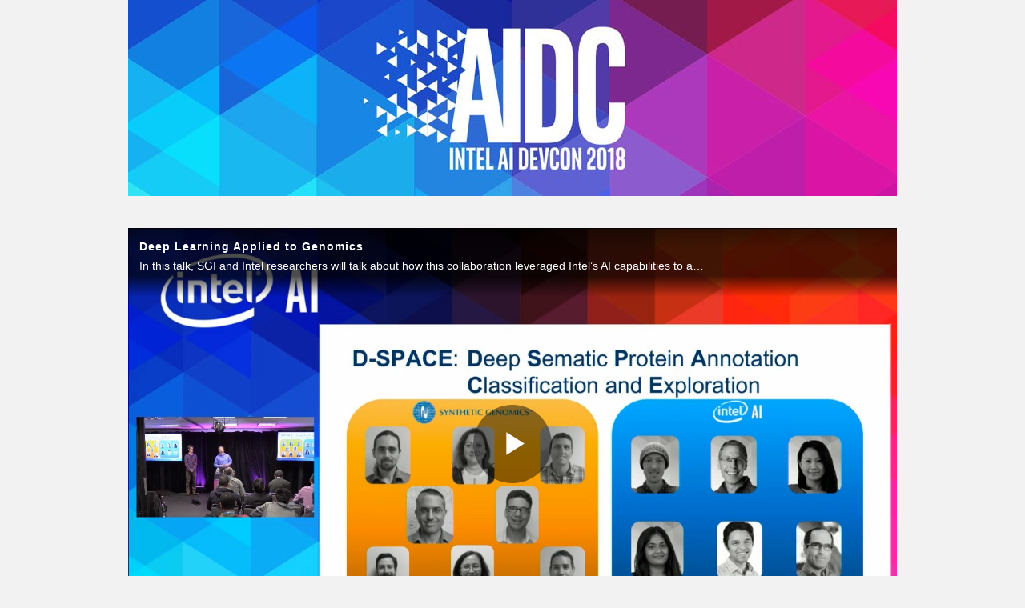

--- FILE ---
content_type: text/html; charset=UTF-8
request_url: https://aidc.gallery.video/detail/video/5789366113001/deep-learning-applied-to-genomics
body_size: 24706
content:
<!DOCTYPE html>
<html lang="en-us">
  <head>
    <meta charset="utf-8">
    <meta name="viewport" content="width=device-width, initial-scale=1.0">
    <meta name="author" content="">
    
  <title>Deep Learning Applied to Genomics - AI DevCon 2019</title>
  <meta property="og:title" content="Deep Learning Applied to Genomics - AI DevCon 2019">
  <meta name="twitter:title" content="Deep Learning Applied to Genomics - AI DevCon 2019">

<meta name="generator" content="Brightcove">
<meta http-equiv="x-ua-compatible" content="IE=edge">

<meta name="description" content="In this talk, SGI and Intel researchers will talk about how this collaboration leveraged Intel’s AI capabilities to automate SGI’s protein sequence analysis to run in mere seconds.">
<meta property="og:description" content="In this talk, SGI and Intel researchers will talk about how this collaboration leveraged Intel’s AI capabilities to automate SGI’s protein sequence analysis to run in mere seconds.">



  <link rel="shortcut icon" sizes="196x196" href="https://images.gallerysites.net?image=https://s3.amazonaws.com/constellation-production-east-images/resources/5afc40bb3fc2ec0001ed812f/5b04b796564be4000174a936&height=196&width=196">
  <link rel="apple-touch-icon" href="https://images.gallerysites.net?image=https://s3.amazonaws.com/constellation-production-east-images/resources/5afc40bb3fc2ec0001ed812f/5b04b796564be4000174a936&height=196&width=196">
  <link rel="apple-touch-icon" sizes="76x76" href="https://images.gallerysites.net?image=https://s3.amazonaws.com/constellation-production-east-images/resources/5afc40bb3fc2ec0001ed812f/5b04b796564be4000174a936&height=76&width=76">
  <link rel="apple-touch-icon" sizes="120x120" href="https://images.gallerysites.net?image=https://s3.amazonaws.com/constellation-production-east-images/resources/5afc40bb3fc2ec0001ed812f/5b04b796564be4000174a936&height=120&width=120">
  <link rel="apple-touch-icon" sizes="152x152" href="https://images.gallerysites.net?image=https://s3.amazonaws.com/constellation-production-east-images/resources/5afc40bb3fc2ec0001ed812f/5b04b796564be4000174a936&height=152&width=152">

<meta property="og:url" content="https://aidc.gallery.video/detail/video/5789366113001/deep-learning-applied-to-genomics">

<meta property="og:image" content="https://cf-images.us-east-1.prod.boltdns.net/v1/static/4090876643001/cea3c571-db68-48bc-8518-02b5818d0252/1742bc6e-9b85-4b53-a706-43d1240f28f8/1280x720/match/image.jpg">
<meta property="og:image:url" content="https://cf-images.us-east-1.prod.boltdns.net/v1/static/4090876643001/cea3c571-db68-48bc-8518-02b5818d0252/1742bc6e-9b85-4b53-a706-43d1240f28f8/1280x720/match/image.jpg">
<link rel="image_src" href="https://cf-images.us-east-1.prod.boltdns.net/v1/static/4090876643001/cea3c571-db68-48bc-8518-02b5818d0252/1742bc6e-9b85-4b53-a706-43d1240f28f8/1280x720/match/image.jpg">

<meta name="twitter:description" content="In this talk, SGI and Intel researchers will talk about how this collaboration leveraged Intel’s AI capabilities to automate SGI’s protein sequence analysis to run in mere seconds.">
<meta name="twitter:image" content="https://cf-images.us-east-1.prod.boltdns.net/v1/static/4090876643001/cea3c571-db68-48bc-8518-02b5818d0252/1742bc6e-9b85-4b53-a706-43d1240f28f8/1280x720/match/image.jpg">
<meta name="twitter:image:width" content="480">
<meta name="twitter:image:height" content="270">

  <link rel="alternate" type="application/json+oembed" href="https://oembed.brightcove.com/?format=json&amp;maxwidth=480&amp;maxheight=270&amp;url=http%3A%2F%2Fplayers.brightcove.net%2F4090876643001%2FH120qZVBW_default%2Findex.html%3FvideoId%3D5789366113001" title="Deep Learning Applied to Genomics">
    <meta property="og:video:type" content="video/mp4">
    <meta property="og:video" content="https://fastly-signed-us-east-1-prod.brightcovecdn.com/media/v1/pmp4/static/clear/4090876643001/cea3c571-db68-48bc-8518-02b5818d0252/high.mp4?fastly_token=[base64]%3D">
    <meta property="og:video:secure_url" content="https://fastly-signed-us-east-1-prod.brightcovecdn.com/media/v1/pmp4/static/clear/4090876643001/cea3c571-db68-48bc-8518-02b5818d0252/high.mp4?fastly_token=[base64]%3D">


<meta name="twitter:card" content="player">

  <meta name="twitter:site" content="@IntelAI">
  <meta name="twitter:creator" content="@IntelAI">


  <meta name="twitter:player" content="https://players.brightcove.net/4090876643001/H120qZVBW_default/index.html?videoId=5789366113001">
  <meta name="twitter:player:width" content="480">
  <meta name="twitter:player:height" content="270">

    <meta name="twitter:player:stream" content="https://fastly-signed-us-east-1-prod.brightcovecdn.com/media/v1/pmp4/static/clear/4090876643001/cea3c571-db68-48bc-8518-02b5818d0252/high.mp4?fastly_token=[base64]%3D">
    <meta name="twitter:player:stream:content_type" content="video/mp4; codecs=&quot;avc1.42E01E1, mp4a.40.2&quot;">




      <link href="/stylesheet/marquee-v2/marquee_minimal" rel="stylesheet">
<link href="https://431d620beed33963f91b-a98be4df8f4e92f89d09ca0b1c56d29a.ssl.cf1.rackcdn.com/aidc_custom.css" rel="stylesheet">
<link href="http://simplecore.intel.com/nervana/wp-content/uploads/sites/53/2018/01/favicon-intel-ai.jpg" rel="shortcut icon">

    
    
    
    
    

  </head>

  <body>
    

    <a href="#category-list" class="sr-only">Skip to collection list</a>
    <a href="#video-grid" class="sr-only">Skip to video grid</a>


    <div class="customHeaderContainer content-editable" data-scope="site" data-id="customHeader" data-editor="customHtml">
  <center><img src="https://simplecore.intel.com/nervana/wp-content/uploads/sites/53/2018/08/AIDC-banner.jpg" width="960" class="img-responsive" /></center>
</div>


<nav class="navbar navbar-default navbar-static-top-mobile" role="navigation">
  <div class="navbar-sub-divider"></div>
  <div class="container">
    <div class="navbar-inner">
        <div class="panel-group" id="custom-accordion" role="tablist" aria-multiselectable="true">
  <div class="panel panel-default">
    <div class="panel-heading active" role="tab" id="headingOne">
      <h4 class="panel-title">
        <a role="button" class="custom-header-mobile collapsed" data-toggle="collapse" href="#collapseCustom" aria-expanded="false"
          aria-controls="collapseCustom">
          <span class='custom-header-label-mobile'>
             Search and Browse Videos 
          </span>
          <svg class='bc-chevron bc-chevron-down' viewBox="0 0 20 20">
            <path d=M7.41,8.58L12,13.17L16.59,8.58L18,10L12,16L6,10L7.41,8.58Z />
          </svg>
          <svg class='bc-chevron bc-chevron-up' viewBox="0 0 20 20">
            <path d=M7.41,15.41L12,10.83L16.59,15.41L18,14L12,8L6,14L7.41,15.41Z />
          </svg>
        </a>
      </h4>
    </div>
    <div id="collapseCustom" class="panel-collapse collapse" role="tabpanel" aria-labelledby="headingCustom">
      <div class="panel-body">
        <ul class="nav navbar-nav navbar-right">
          <div class="panel panel-default">
            <div class="bc-video-browser-search-mobile">
              <form class="form-search video-browser-search bc-video-search-form" role="search" action="#">
                <div class="control-group">
                  <div class="input-group">
                    <label for="bc-video-search-form-value-mobile" class="sr-only">Enter terms to search videos</label>
                    <div class="input-group-btn">
                      <button type="submit" class="btn btn-search" id="bc-mobile-search-button">
                        <span class="sr-only">Perform search</span>
                        <span class="fa fa-search"></span>
                      </button>
                    </div>
                    <input id="bc-video-search-form-value-mobile" type="search" name="q" class="form-control bc-video-search-form-value" placeholder="Search Videos"
                      value="">
                  </div>
                </div>
              </form>
            </div>
          </div>
          <ul class="nav navbar-nav navbar-right " id="bc-panel-body-custom">
            <div id="bc-category-list-mobile">
                <div class="bc-video-browser-search mobile-only">
    <form 
      class="form-search video-browser-search bc-video-search-form"
      role="search">
      <div class="control-group">
        <div class="input-group">
          <label for="bc-video-search-form-value-mobile" class="sr-only">Enter terms to search videos</label>
          <input id="bc-video-search-form-value-mobile" type="text" name="q" class="form-control bc-video-search-form-value" placeholder="Search" value="">
          <div class="input-group-btn">
            <button type="submit" class="btn btn-search">
              <span class="sr-only">Perform search</span>
              <span class="fa fa-search"></span>
            </button>
          </div>
        </div>
      </div>
    </form>
  </div>

<h1 class="h1 category-list-label search-enabled">categories</h1>


            </div>
          </ul>
        </ul>
      </div>
    </div>
  </div>
</div>

    </div>
  </div>
</nav>

<div class="modal fade mobile-search-modal" tabindex="-1" role="dialog" aria-labelledby="searchVideos">
  <div class="modal-dialog" role="document">
    <div class="bc-video-browser-search-mobile">
      <form class="form-search video-browser-search bc-video-search-form" role="search" action="#">
        <div class="control-group">
          <div class="input-group">
            <label for="bc-video-search-form-value-mobile" class="sr-only">Enter terms to search videos</label>
            <div class="input-group-btn">
              <button type="submit" class="btn btn-search">
                <span class="sr-only">Perform search</span>
                <span class="fa fa-search"></span>
              </button>
            </div>
            <input id="bc-video-search-form-value-mobile" type="search" name="q" class="form-control bc-video-search-form-value" placeholder="Search Videos"
              value="">
            <button type="button" class="mobile-search-modal-close close" aria-label="Close" data-dismiss="modal">
              <svg class='bc-chevron' viewBox="0 0 20 20">
                <path d=M19,6.41L17.59,5L12,10.59L6.41,5L5,6.41L10.59,12L5,17.59L6.41,19L12,13.41L17.59,19L19,17.59L13.41,12L19,6.41Z />
              </svg>
            </button>
          </div>
        </div>
      </form>
    </div>
  </div>
</div>
<div class="modal fade navbar-ex1-modal bc-custom-header-modal"
  id="nav-modal" tabindex="-1" role="dialog" aria-labelledby="myModalLabel" data-backdrop="static">
  <div class="modal-dialog" role="document">
    <div class="modal-nav-content">
      <div class="modal-nav-body">
        <button type="button" class="navbar-ex1-modal-close close" aria-label="Close" data-dismiss="modal">
          <svg class='bc-chevron' viewBox="0 0 20 20">
            <path d=M19,6.41L17.59,5L12,10.59L6.41,5L5,6.41L10.59,12L5,17.59L6.41,19L12,13.41L17.59,19L19,17.59L13.41,12L19,6.41Z />
          </svg>
        </button>
        <div class="panel-group" id="accordion" role="tablist" aria-multiselectable="true">
          <div class="panel panel-default">
            <div id="headingOne" class="panel-heading active" role="tab">
              <h4 class="panel-title">
                <a role="button" data-toggle="collapse" data-parent="#accordion" href="#collapseOne" aria-expanded="true" aria-controls="collapseOne">
                  <span>Collections</span>
                  <svg class='bc-chevron bc-chevron-down' viewBox="0 0 20 20">
                    <path d=M7.41,8.58L12,13.17L16.59,8.58L18,10L12,16L6,10L7.41,8.58Z />
                  </svg>
                  <svg class='bc-chevron bc-chevron-up' viewBox="0 0 20 20">
                    <path d=M7.41,15.41L12,10.83L16.59,15.41L18,14L12,8L6,14L7.41,15.41Z />
                  </svg>
                </a>
              </h4>
            </div>
            <div id="collapseOne" class="panel-collapse collapse in" role="tabpanel" aria-labelledby="headingOne">
              <div class="panel-body" id="bc-panel-body">
                <ul class="nav navbar-nav navbar-right">
                  <div id="bc-category-list-mobile">
                      <div class="bc-video-browser-search mobile-only">
    <form 
      class="form-search video-browser-search bc-video-search-form"
      role="search">
      <div class="control-group">
        <div class="input-group">
          <label for="bc-video-search-form-value-mobile" class="sr-only">Enter terms to search videos</label>
          <input id="bc-video-search-form-value-mobile" type="text" name="q" class="form-control bc-video-search-form-value" placeholder="Search" value="">
          <div class="input-group-btn">
            <button type="submit" class="btn btn-search">
              <span class="sr-only">Perform search</span>
              <span class="fa fa-search"></span>
            </button>
          </div>
        </div>
      </div>
    </form>
  </div>

<h1 class="h1 category-list-label search-enabled">categories</h1>


                  </div>
                </ul>
              </div>
            </div>
          </div>
        </div>
      </div>
    </div>
  </div>
</div>



      


<div class="page-detail">
  <div class="container">
    <div class="row">
      <div class="col-xs-12">
        <div class="partial-video partial-video-large">
  <div class="row">
    <div class="col-xs-12">
      <div class="content-editable" data-id="categories" data-scope="site" data-editor="categories">
        <div class="bc-video-wrapper">
            <div style="width:100%;height:100%;display:block" itemscope itemtype="http://schema.org/VideoObject" itemprop="video">
    <style>
      .video-and-pigeonhole-container {
        width: 100%;
        height: 100%;
        display: flex;
      }
      @media only screen and (max-width: 767px) {
        .video-and-pigeonhole-container {
          flex-direction: column;
        }
      }

      .video-with-reactions {
        width: 100%;
        height: 100%;
        position: relative;
      }

      .video-js {
        height: 100% !important;
        width: 100% !important;
      }

      .video-js .vjs-poster {
        background-color: transparent;
        background-size: 100% 100%;
        background-repeat: no-repeat;
        height: 100%;
      }

      .pigeonhole-reactions-iframe {
        width: 100%;
        max-width: 200px;
        height: 100%;
        max-height: 34px;
        display: flex;
        justify-content: flex-end;
        position: absolute;
        bottom: 156px;
        right: 1px;
        pointer-events: none;
      }
      @media only screen and (max-width: 767px) {
        .pigeonhole-reactions-iframe {
          bottom: 73px;
        }
      }

      .pigeonhole-reactions-iframe .iframe-wrap {
        max-width: 202px;
        pointer-events: auto;
      }
      @media only screen and (max-width: 767px) {
        .pigeonhole-reactions-iframe .iframe-wrap {
          height: 70px;
        }
      }

      .pigeonhole-chat {
        display: none;
      }
      .pigeonhole-chat--visible {
        display: flex;
        width: 426px;
        height: 100%;
      }
      @media only screen and (max-width: 767px) {
        .pigeonhole-chat--visible {
          width: 100%;
          height: 400px;
          flex-shrink: 0;
        }
      }

      .pigeonhole-chat--visible > iframe {
        width: 100%;
        height: 100%;
        border: 0;
        background: none;
      }
    </style>



            <video
              id="performPlayer" 
              data-video-id="5789366113001"
              data-video-source="brightcove"
              data-video-name="Deep Learning Applied to Genomics"
              data-video-description="In this talk, SGI and Intel researchers will talk about how this collaboration leveraged Intel’s AI capabilities to automate SGI’s protein sequence analysis to run in mere seconds."
              data-bc-experience="AI DevCon 2019"
              class="video-js" controls 
              
              
              
            ></video>



        <meta itemprop="name" content="Deep Learning Applied to Genomics">
        <link itemprop="thumbnailURL" content="https://cf-images.us-east-1.prod.boltdns.net/v1/static/4090876643001/cea3c571-db68-48bc-8518-02b5818d0252/1742bc6e-9b85-4b53-a706-43d1240f28f8/1280x720/match/image.jpg">
        <span itemprop="thumbnail" itemscope itemtype="http://schema.org/ImageObject">
          <link itemprop="url" href="https://cf-images.us-east-1.prod.boltdns.net/v1/static/4090876643001/cea3c571-db68-48bc-8518-02b5818d0252/1742bc6e-9b85-4b53-a706-43d1240f28f8/1280x720/match/image.jpg">
        </span>

        <link itemprop="embedURL" content="https://players.brightcove.net/4090876643001/H120qZVBW_default/index.html?videoId=5789366113001">
        <meta itemprop="duration" content="PT45M42.5S">
        <meta itemprop="description" content="In this talk, SGI and Intel researchers will talk about how this collaboration leveraged Intel’s AI capabilities to automate SGI’s protein sequence analysis to run in mere seconds.">
        <meta itemprop="uploadDate" content="2018-05-24T21:13:00.757Z">


  </div>


        </div>
      </div>
      <div class="bc-video-info-wrapper">
        <a href="#category-list" class="sr-only">Skip to collection list</a>
        <a href="#video-grid" class="sr-only">Skip to video grid</a>
          <h1 class="bc-label bc-label-category">All Videos</h1>
          <h2 class="video-name">Deep Learning Applied to Genomics</h2>
        <div class="video-description"><p>Ariel Schwartz, Director of Computational Biology, Synthetic Genomics
Zach Dwiel, Senior Data Scientist, Intel AI Lab

The field of genomics produces huge volumes of DNA and protein sequence data; annotating each sequence with the correct meta-data, filtering and searching for sequences based on user specified labels is a crucial aspect of research in this domain. However, traditional annotation methods are too slow; a fast and reliable tool that is easily accessible to researchers can greatly accelerate innovation. Towards this objective, Synthetic Genomics Incorporated (SGI) worked with Intel to conduct a deep learning proof of concept that would automatically tag protein sequences. In this talk, SGI and Intel researchers will talk about how this collaboration leveraged Intel’s AI capabilities to automate SGI’s protein sequence analysis to run in mere seconds. The resulting modeling framework allowed the data scientists at SGI to utilize the large amount of existing data and extract new insights that traditional methods couldn’t provide.</p></div>
        
        <div class="related-link">
  <a href="https://simplecore.intel.com/nervana/wp-content/uploads/sites/53/2018/06/AIDC_D-SPACE_public_release.pdf" title="Download a PDF of the presentation slides">
    
    Download a PDF of the presentation slides
    <span class="fa fa-chevron-right"></span>
  </a>
</div>

        
<div id="share-container" class="content-editable share" data-id="share" data-scope="site" data-editor="share">

  <h3 class="share-label">Share:</h3>

  <ul class="list list-inline">
    <li>
      <a href="https://www.facebook.com/dialog/share?app_id=870555336312529&amp;display=popup&amp;href=https%3A%2F%2Faidc.gallery.video%2Fdetail%2Fvideo%2F5789366113001%2Fdeep-learning-applied-to-genomics&amp;caption=From%20AI%20DevCon%202019&amp;name=Deep%20Learning%20Applied%20to%20Genomics&amp;picture=https%3A%2F%2Fcf-images.us-east-1.prod.boltdns.net%2Fv1%2Fstatic%2F4090876643001%2Fcea3c571-db68-48bc-8518-02b5818d0252%2F1742bc6e-9b85-4b53-a706-43d1240f28f8%2F1280x720%2Fmatch%2Fimage.jpg&amp;redirect_uri=https%3A%2F%2Fredirect.bcvp0rtal.com%2Ffb%2F198775%3Fredirect%3Dhttps%253A%252F%252Faidc.gallery.video&amp;description=In%20this%20talk%2C%20SGI%20and%20Intel%20researchers%20will%20talk%20about%20how%20this%20collaboration%20leveraged%20Intel%E2%80%99s%20AI%20capabilities%20to%20automate%20SGI%E2%80%99s%20protein%20sequence%20analysis%20to%20run%20in%20mere%20seconds." target="_blank" rel="nofollow" data-media="facebook">
        <span class="sr-only">Share Deep Learning Applied to Genomics on Facebook</span>
        <i class="fa fa-brands fa-facebook-f icon-fb-dark"></i>
      </a>
    </li>

    <li>
      <a href="https://twitter.com/intent/tweet?text=Check%20out%20this%20site!%20https%3A%2F%2Faidc.gallery.video%2Fdetail%2Fvideo%2F5789366113001%2Fdeep-learning-applied-to-genomics&amp;via=IntelAI&amp;related=IntelAI" target="_blank" rel="nofollow" data-media="twitter">
        <span class="sr-only">Share Deep Learning Applied to Genomics on X</span>
        <i class="fa fa-brands fa-x-twitter icon-twitter-dark"></i>
      </a>
    </li>


    <li>
      <a href="https://www.linkedin.com/shareArticle?mini=true&amp;url=https%3A%2F%2Faidc.gallery.video%2Fdetail%2Fvideo%2F5789366113001%2Fdeep-learning-applied-to-genomics&amp;title=Deep%20Learning%20Applied%20to%20Genomics&amp;source=AI%20DevCon%202019&amp;summary=In%20this%20talk%2C%20SGI%20and%20Intel%20researchers%20will%20talk%20about%20how%20this%20collaboration%20leveraged%20Intel%E2%80%99s%20AI%20capabilities%20to%20automate%20SGI%E2%80%99s%20protein%20sequence%20analysis%20to%20run%20in%20mere%20seconds." target="_blank" rel="nofollow" data-media="linkedin">
        <span class="sr-only">Share Deep Learning Applied to Genomics on LinkedIn</span>
        <i class="fa fa-brands fa-linkedin-in icon-linkedin-dark"></i>
      </a>
    </li>


    <li>
      <a href="https://pinterest.com/pin/create/button/?url=https%3A%2F%2Faidc.gallery.video%2Fdetail%2Fvideo%2F5789366113001%2Fdeep-learning-applied-to-genomics&amp;media=https%3A%2F%2Fcf-images.us-east-1.prod.boltdns.net%2Fv1%2Fstatic%2F4090876643001%2Fcea3c571-db68-48bc-8518-02b5818d0252%2F1742bc6e-9b85-4b53-a706-43d1240f28f8%2F1280x720%2Fmatch%2Fimage.jpg&amp;description=In%20this%20talk%2C%20SGI%20and%20Intel%20researchers%20will%20talk%20about%20how%20this%20collaboration%20leveraged%20Intel%E2%80%99s%20AI%20capabilities%20to%20automate%20SGI%E2%80%99s%20protein%20sequence%20analysis%20to%20run%20in%20mere%20seconds." target="_blank" rel="nofollow" data-media="pinterest">
        <span class="sr-only">Pin Deep Learning Applied to Genomics on Pinterest</span>
        <i class="fa fa-brands fa-pinterest icon-pinterest-dark"></i>
      </a>
    </li>

    <li>
      <a href="mailto:?subject=Deep%20Learning%20Applied%20to%20Genomics&amp;body=In%20this%20talk%2C%20SGI%20and%20Intel%20researchers%20will%20talk%20about%20how%20this%20collaboration%20leveraged%20Intel%E2%80%99s%20AI%20capabilities%20to%20automate%20SGI%E2%80%99s%20protein%20sequence%20analysis%20to%20run%20in%20mere%20seconds.%0A%0Ahttps%3A%2F%2Faidc.gallery.video%2Fdetail%2Fvideo%2F5789366113001%2Fdeep-learning-applied-to-genomics" rel="nofollow" data-media="email">
        <span class="sr-only">Email Deep Learning Applied to Genomics to a friend</span>
        <i class="fa fa-solid fa-envelope icon-envelope-dark"></i>
      </a>
    </li>
  </ul>
</div>

        <div class="bc-read-more-container-mobile">
  <div class="bc-read-more-mobile">Read More</div>
  <div class="bc-read-chevron-mobile">
    <svg class='bc-chevron' viewBox="0 0 20 20">
      <path d=M7.41,8.58L12,13.17L16.59,8.58L18,10L12,16L6,10L7.41,8.58Z />
    </svg>
  </div>
</div>
<div class="bc-read-less-container-mobile">
  <div class="bc-read-less-mobile">Read Less</div>
  <div class="bc-read-chevron-mobile">
    <svg class='bc-chevron' viewBox="0 0 20 20">
      <path d=M7.41,15.41L12,10.83L16.59,15.41L18,14L12,8L6,14L7.41,15.41Z />
    </svg>
  </div>
</div>
      </div>
    </div>
  </div>
</div>

      </div>
    </div>
  </div>

    <div class="bc-video-browser">
      <div class="container">
        <div class="row row-video-browser">
          <div class="content-editable" data-id="categories" data-scope="site" data-editor="categories">
              <div class="bc-video-browser-inner">
                <a name="category-list" aria-hidden="true"></a>
                <div id="bc-category-list" class="col-sm-3">
                    <div class="bc-video-browser-search mobile-only">
    <form 
      class="form-search video-browser-search bc-video-search-form"
      role="search">
      <div class="control-group">
        <div class="input-group">
          <label for="bc-video-search-form-value-mobile" class="sr-only">Enter terms to search videos</label>
          <input id="bc-video-search-form-value-mobile" type="text" name="q" class="form-control bc-video-search-form-value" placeholder="Search" value="">
          <div class="input-group-btn">
            <button type="submit" class="btn btn-search">
              <span class="sr-only">Perform search</span>
              <span class="fa fa-search"></span>
            </button>
          </div>
        </div>
      </div>
    </form>
  </div>

<h1 class="h1 category-list-label search-enabled">categories</h1>


                </div>
                <a name="video-grid" aria-hidden="true"></a>
                <div id="bc-video-grid" class="col-sm-9">
                  <div class="bc-video-browser-grid">
  <div class="bc-video-browser-grid-top">
      <div class="bc-view-more-mobile">View more in</div>
      <div class="bc-video-browser-search desktop-only">
        <form 
          class="form-search video-browser-search bc-video-search-form"
          role="search" action="#">
          <div class="control-group">
            <div class="input-group">
              <label for="bc-video-search-form-value-desktop" class="sr-only">Enter terms to search videos</label>
              <input id="bc-video-search-form-value-desktop" type="search" name="q" class="form-control bc-video-search-form-value" placeholder="Search" value="">
              <div class="input-group-btn">
                <button type="submit" class="btn btn-search">
                  <span class="sr-only">Perform search</span>
                  <span class="fa fa-search"></span>
                </button>
              </div>
            </div>
          </div>
        </form>
      </div>
      
        <div id="bc-breadcrumbs" class="search-enabled">All Videos</div>
      </div>

  <div class="pagination-header">
    <div class="bc-pagination clearfix">
      <p class="pull-left">
        <span class="sr-only">Currently loaded videos are 1 through 15 of 87 total videos.</span>
        <span class="bc-pagination-range" aria-hidden="true">1-15</span>
        <span class="bc-pagination-seperator" aria-hidden="true">of</span>
        <span class="bc-pagination-total" aria-hidden="true">87</span>
      </p>
      <div class="pull-right">
          <div class="bc-pagination-left disabled"><span class="sr-only">First page loaded, no previous page available</span><span class="fa fa-chevron-left" aria-hidden="true"></span></div>

          <a href="#category/videos/all-videos/1" class="bc-pagination-right"><span class="sr-only">Load Next Page</span><span class="fa fa-chevron-right"></span></a>
      </div>

      <!-- sorting start -->
      <!-- sorting end -->
    </div>
  </div>
  <div class="pagination-header-mobile">
  </div>

  <hr aria-hidden="true" />

  <div id="bc-video-grid-container">
    <div class="bc-video-grid-items">
        <div class="bc-video-grid-item">
          <a href="/detail/videos/all-videos/video/5999286769001/breakthrough-theory-ai-in-action?autoStart=true">
            <div class="bc-video-thumbnail">
              <img class="bc-image-loader" data-bc-src="https://cf-images.us-east-1.prod.boltdns.net/v1/static/4090876643001/b52d030d-b393-468e-84e0-c7d28bc8f4f2/c2d20997-34ed-43d5-9529-a9751e6bfb68/1280x720/match/image.jpg" data-bc-alt="Breakthrough Theory, AI in Action">
              <!-- <img src="https://images.gallerysites.net?image=https%3A%2F%2Fcf-images.us-east-1.prod.boltdns.net%2Fv1%2Fstatic%2F4090876643001%2Fb52d030d-b393-468e-84e0-c7d28bc8f4f2%2Fc2d20997-34ed-43d5-9529-a9751e6bfb68%2F1280x720%2Fmatch%2Fimage.jpg&width=460&height=260" alt="Breakthrough Theory, AI in Action"> -->
              <div class="bc-video-timestamp">1:31:09</div>
            </div>
            <div class="bc-item-footer-desktop">
              <div class="caption">
                Breakthrough Theory, AI in Action
              </div>
            </div>
            <div class="bc-item-footer-mobile">
              <div class="caption">
                Breakthrough Theory, AI in Action
              </div>
              <div>
                <svg class='bc-chevron' viewBox="0 0 20 20">
                  <path d=M8.59,16.58L13.17,12L8.59,7.41L10,6L16,12L10,18L8.59,16.58Z />
                </svg>
              </div>
            </div>
          </a>
        </div>
        <div class="bc-video-grid-item">
          <a href="/detail/videos/all-videos/video/5999257931001/real-life-machine-learning-on-aws?autoStart=true">
            <div class="bc-video-thumbnail">
              <img class="bc-image-loader" data-bc-src="https://cf-images.us-east-1.prod.boltdns.net/v1/static/4090876643001/fea4e4fc-9c24-485e-b690-822ae85b6108/be0a8c6c-d79f-4294-a2a9-a2f2e0a0bf35/1280x720/match/image.jpg" data-bc-alt="Real-Life Machine Learning on AWS">
              <!-- <img src="https://images.gallerysites.net?image=https%3A%2F%2Fcf-images.us-east-1.prod.boltdns.net%2Fv1%2Fstatic%2F4090876643001%2Ffea4e4fc-9c24-485e-b690-822ae85b6108%2Fbe0a8c6c-d79f-4294-a2a9-a2f2e0a0bf35%2F1280x720%2Fmatch%2Fimage.jpg&width=460&height=260" alt="Real-Life Machine Learning on AWS"> -->
              <div class="bc-video-timestamp">20:08</div>
            </div>
            <div class="bc-item-footer-desktop">
              <div class="caption">
                Real-Life Machine Learning on AWS
              </div>
            </div>
            <div class="bc-item-footer-mobile">
              <div class="caption">
                Real-Life Machine Learning on AWS
              </div>
              <div>
                <svg class='bc-chevron' viewBox="0 0 20 20">
                  <path d=M8.59,16.58L13.17,12L8.59,7.41L10,6L16,12L10,18L8.59,16.58Z />
                </svg>
              </div>
            </div>
          </a>
        </div>
        <div class="bc-video-grid-item">
          <a href="/detail/videos/all-videos/video/5999257930001/how-to-operationalize-ai-for-instant-business-impact-with-intel-bigdl?autoStart=true">
            <div class="bc-video-thumbnail">
              <img class="bc-image-loader" data-bc-src="https://cf-images.us-east-1.prod.boltdns.net/v1/static/4090876643001/6b06eeb0-6f8c-48b4-887a-5c3386f321fa/ad5bb120-1b1a-41ea-9b26-d6b5120058da/1280x720/match/image.jpg" data-bc-alt="How to Operationalize AI for Instant Business Impact with Intel BigDL">
              <!-- <img src="https://images.gallerysites.net?image=https%3A%2F%2Fcf-images.us-east-1.prod.boltdns.net%2Fv1%2Fstatic%2F4090876643001%2F6b06eeb0-6f8c-48b4-887a-5c3386f321fa%2Fad5bb120-1b1a-41ea-9b26-d6b5120058da%2F1280x720%2Fmatch%2Fimage.jpg&width=460&height=260" alt="How to Operationalize AI for Instant Business Impact with Intel BigDL"> -->
              <div class="bc-video-timestamp">17:30</div>
            </div>
            <div class="bc-item-footer-desktop">
              <div class="caption">
                How to Operationalize AI for Instant Business Impact with Intel BigDL
              </div>
            </div>
            <div class="bc-item-footer-mobile">
              <div class="caption">
                How to Operationalize AI for Instant Business Impact with Intel BigDL
              </div>
              <div>
                <svg class='bc-chevron' viewBox="0 0 20 20">
                  <path d=M8.59,16.58L13.17,12L8.59,7.41L10,6L16,12L10,18L8.59,16.58Z />
                </svg>
              </div>
            </div>
          </a>
        </div>
        <div class="bc-video-grid-item">
          <a href="/detail/videos/all-videos/video/5999249893001/fast-simulation-with-generative-adversarial-networks-towards-convergence-of-hpc-and-ai-in-high-energy-physics?autoStart=true">
            <div class="bc-video-thumbnail">
              <img class="bc-image-loader" data-bc-src="https://cf-images.us-east-1.prod.boltdns.net/v1/static/4090876643001/f2b95b8a-2169-46ed-b5a5-e0b54d221ee5/9e175d99-382a-4336-962f-f727474a577b/1280x720/match/image.jpg" data-bc-alt="Fast Simulation with Generative Adversarial Networks Towards Convergence of HPC and AI in High Energy Physics">
              <!-- <img src="https://images.gallerysites.net?image=https%3A%2F%2Fcf-images.us-east-1.prod.boltdns.net%2Fv1%2Fstatic%2F4090876643001%2Ff2b95b8a-2169-46ed-b5a5-e0b54d221ee5%2F9e175d99-382a-4336-962f-f727474a577b%2F1280x720%2Fmatch%2Fimage.jpg&width=460&height=260" alt="Fast Simulation with Generative Adversarial Networks Towards Convergence of HPC and AI in High Energy Physics"> -->
              <div class="bc-video-timestamp">24:52</div>
            </div>
            <div class="bc-item-footer-desktop">
              <div class="caption">
                Fast Simulation with Generative Adversarial Networks Towards Convergence of HPC and AI in High Energy Physics
              </div>
            </div>
            <div class="bc-item-footer-mobile">
              <div class="caption">
                Fast Simulation with Generative Adversarial Networks Towards Convergence of HPC and AI in High Energy Physics
              </div>
              <div>
                <svg class='bc-chevron' viewBox="0 0 20 20">
                  <path d=M8.59,16.58L13.17,12L8.59,7.41L10,6L16,12L10,18L8.59,16.58Z />
                </svg>
              </div>
            </div>
          </a>
        </div>
        <div class="bc-video-grid-item">
          <a href="/detail/videos/all-videos/video/5999254392001/more-than-colorful-pixels:-ai-in-medical-imaging?autoStart=true">
            <div class="bc-video-thumbnail">
              <img class="bc-image-loader" data-bc-src="https://cf-images.us-east-1.prod.boltdns.net/v1/static/4090876643001/d643042f-d310-420a-bb52-4c22458536b3/3b96eed0-2fad-44f5-9167-06c69ad9cb8e/1280x720/match/image.jpg" data-bc-alt="More than Colorful Pixels: AI in Medical Imaging">
              <!-- <img src="https://images.gallerysites.net?image=https%3A%2F%2Fcf-images.us-east-1.prod.boltdns.net%2Fv1%2Fstatic%2F4090876643001%2Fd643042f-d310-420a-bb52-4c22458536b3%2F3b96eed0-2fad-44f5-9167-06c69ad9cb8e%2F1280x720%2Fmatch%2Fimage.jpg&width=460&height=260" alt="More than Colorful Pixels: AI in Medical Imaging"> -->
              <div class="bc-video-timestamp">27:20</div>
            </div>
            <div class="bc-item-footer-desktop">
              <div class="caption">
                More than Colorful Pixels: AI in Medical Imaging
              </div>
            </div>
            <div class="bc-item-footer-mobile">
              <div class="caption">
                More than Colorful Pixels: AI in Medical Imaging
              </div>
              <div>
                <svg class='bc-chevron' viewBox="0 0 20 20">
                  <path d=M8.59,16.58L13.17,12L8.59,7.41L10,6L16,12L10,18L8.59,16.58Z />
                </svg>
              </div>
            </div>
          </a>
        </div>
        <div class="bc-video-grid-item">
          <a href="/detail/videos/all-videos/video/5999255443001/look-inside-the-black-box:-validation-of-ai-models?autoStart=true">
            <div class="bc-video-thumbnail">
              <img class="bc-image-loader" data-bc-src="https://cf-images.us-east-1.prod.boltdns.net/v1/static/4090876643001/95e08023-69b8-4370-8843-e6260e23fde8/2f64c6c0-c9b4-4982-a115-0cc90ebf6896/1280x720/match/image.jpg" data-bc-alt="Look Inside the Black Box: Validation of AI Models">
              <!-- <img src="https://images.gallerysites.net?image=https%3A%2F%2Fcf-images.us-east-1.prod.boltdns.net%2Fv1%2Fstatic%2F4090876643001%2F95e08023-69b8-4370-8843-e6260e23fde8%2F2f64c6c0-c9b4-4982-a115-0cc90ebf6896%2F1280x720%2Fmatch%2Fimage.jpg&width=460&height=260" alt="Look Inside the Black Box: Validation of AI Models"> -->
              <div class="bc-video-timestamp">46:44</div>
            </div>
            <div class="bc-item-footer-desktop">
              <div class="caption">
                Look Inside the Black Box: Validation of AI Models
              </div>
            </div>
            <div class="bc-item-footer-mobile">
              <div class="caption">
                Look Inside the Black Box: Validation of AI Models
              </div>
              <div>
                <svg class='bc-chevron' viewBox="0 0 20 20">
                  <path d=M8.59,16.58L13.17,12L8.59,7.41L10,6L16,12L10,18L8.59,16.58Z />
                </svg>
              </div>
            </div>
          </a>
        </div>
        <div class="bc-video-grid-item">
          <a href="/detail/videos/all-videos/video/5999623453001/artificial-intelligence-solutions-for-the-enterprise?autoStart=true">
            <div class="bc-video-thumbnail">
              <img class="bc-image-loader" data-bc-src="https://cf-images.us-east-1.prod.boltdns.net/v1/static/4090876643001/2381c221-ee6d-4daf-a393-7a3518567fca/00cca0ad-afae-4e84-9ace-edc2c68dbee8/1280x720/match/image.jpg" data-bc-alt="Artificial Intelligence Solutions for the Enterprise">
              <!-- <img src="https://images.gallerysites.net?image=https%3A%2F%2Fcf-images.us-east-1.prod.boltdns.net%2Fv1%2Fstatic%2F4090876643001%2F2381c221-ee6d-4daf-a393-7a3518567fca%2F00cca0ad-afae-4e84-9ace-edc2c68dbee8%2F1280x720%2Fmatch%2Fimage.jpg&width=460&height=260" alt="Artificial Intelligence Solutions for the Enterprise"> -->
              <div class="bc-video-timestamp">10:02</div>
            </div>
            <div class="bc-item-footer-desktop">
              <div class="caption">
                Artificial Intelligence Solutions for the Enterprise
              </div>
            </div>
            <div class="bc-item-footer-mobile">
              <div class="caption">
                Artificial Intelligence Solutions for the Enterprise
              </div>
              <div>
                <svg class='bc-chevron' viewBox="0 0 20 20">
                  <path d=M8.59,16.58L13.17,12L8.59,7.41L10,6L16,12L10,18L8.59,16.58Z />
                </svg>
              </div>
            </div>
          </a>
        </div>
        <div class="bc-video-grid-item">
          <a href="/detail/videos/all-videos/video/5976068838001/breakthrough-theory-ai-in-action?autoStart=true">
            <div class="bc-video-thumbnail">
              <img class="bc-image-loader" data-bc-src="https://cf-images.us-east-1.prod.boltdns.net/v1/static/4090876643001/2bcc3b63-0abd-4a5a-a552-710b8cdb233e/42bc31a5-f22c-4f95-9bb8-da48bffc9607/1280x720/match/image.jpg" data-bc-alt="Breakthrough Theory, AI in Action">
              <!-- <img src="https://images.gallerysites.net?image=https%3A%2F%2Fcf-images.us-east-1.prod.boltdns.net%2Fv1%2Fstatic%2F4090876643001%2F2bcc3b63-0abd-4a5a-a552-710b8cdb233e%2F42bc31a5-f22c-4f95-9bb8-da48bffc9607%2F1280x720%2Fmatch%2Fimage.jpg&width=460&height=260" alt="Breakthrough Theory, AI in Action"> -->
              <div class="bc-video-timestamp">1:19:33</div>
            </div>
            <div class="bc-item-footer-desktop">
              <div class="caption">
                Breakthrough Theory, AI in Action
              </div>
            </div>
            <div class="bc-item-footer-mobile">
              <div class="caption">
                Breakthrough Theory, AI in Action
              </div>
              <div>
                <svg class='bc-chevron' viewBox="0 0 20 20">
                  <path d=M8.59,16.58L13.17,12L8.59,7.41L10,6L16,12L10,18L8.59,16.58Z />
                </svg>
              </div>
            </div>
          </a>
        </div>
        <div class="bc-video-grid-item">
          <a href="/detail/videos/all-videos/video/5976596856001/revolutionizing-ai-and-big-data?autoStart=true">
            <div class="bc-video-thumbnail">
              <img class="bc-image-loader" data-bc-src="https://cf-images.us-east-1.prod.boltdns.net/v1/static/4090876643001/1563acbf-c4e4-4470-8f9e-a2d9f3cae57f/86dba2f3-4af8-4f47-82e3-d037544b4a61/1280x720/match/image.jpg" data-bc-alt="Revolutionizing AI and Big Data">
              <!-- <img src="https://images.gallerysites.net?image=https%3A%2F%2Fcf-images.us-east-1.prod.boltdns.net%2Fv1%2Fstatic%2F4090876643001%2F1563acbf-c4e4-4470-8f9e-a2d9f3cae57f%2F86dba2f3-4af8-4f47-82e3-d037544b4a61%2F1280x720%2Fmatch%2Fimage.jpg&width=460&height=260" alt="Revolutionizing AI and Big Data"> -->
              <div class="bc-video-timestamp">37:40</div>
            </div>
            <div class="bc-item-footer-desktop">
              <div class="caption">
                Revolutionizing AI and Big Data
              </div>
            </div>
            <div class="bc-item-footer-mobile">
              <div class="caption">
                Revolutionizing AI and Big Data
              </div>
              <div>
                <svg class='bc-chevron' viewBox="0 0 20 20">
                  <path d=M8.59,16.58L13.17,12L8.59,7.41L10,6L16,12L10,18L8.59,16.58Z />
                </svg>
              </div>
            </div>
          </a>
        </div>
        <div class="bc-video-grid-item">
          <a href="/detail/videos/all-videos/video/5977367461001/compute-in-the-ai-era?autoStart=true">
            <div class="bc-video-thumbnail">
              <img class="bc-image-loader" data-bc-src="https://cf-images.us-east-1.prod.boltdns.net/v1/static/4090876643001/02ed56a0-fe74-4078-8613-d1de29e26d88/f803afc2-aebe-4af4-88db-feef4de4f3bf/1280x720/match/image.jpg" data-bc-alt="Compute in the AI Era">
              <!-- <img src="https://images.gallerysites.net?image=https%3A%2F%2Fcf-images.us-east-1.prod.boltdns.net%2Fv1%2Fstatic%2F4090876643001%2F02ed56a0-fe74-4078-8613-d1de29e26d88%2Ff803afc2-aebe-4af4-88db-feef4de4f3bf%2F1280x720%2Fmatch%2Fimage.jpg&width=460&height=260" alt="Compute in the AI Era"> -->
              <div class="bc-video-timestamp">32:50</div>
            </div>
            <div class="bc-item-footer-desktop">
              <div class="caption">
                Compute in the AI Era
              </div>
            </div>
            <div class="bc-item-footer-mobile">
              <div class="caption">
                Compute in the AI Era
              </div>
              <div>
                <svg class='bc-chevron' viewBox="0 0 20 20">
                  <path d=M8.59,16.58L13.17,12L8.59,7.41L10,6L16,12L10,18L8.59,16.58Z />
                </svg>
              </div>
            </div>
          </a>
        </div>
        <div class="bc-video-grid-item">
          <a href="/detail/videos/all-videos/video/5977042668001/the-tools-brought-to-life-through-data-science?autoStart=true">
            <div class="bc-video-thumbnail">
              <img class="bc-image-loader" data-bc-src="https://cf-images.us-east-1.prod.boltdns.net/v1/static/4090876643001/bc129f38-fd1b-4443-939a-069a4b2948d2/633d3b4a-c343-49c4-b050-d43af0ae2af3/1280x720/match/image.jpg" data-bc-alt="The Tools Brought to Life through Data Science">
              <!-- <img src="https://images.gallerysites.net?image=https%3A%2F%2Fcf-images.us-east-1.prod.boltdns.net%2Fv1%2Fstatic%2F4090876643001%2Fbc129f38-fd1b-4443-939a-069a4b2948d2%2F633d3b4a-c343-49c4-b050-d43af0ae2af3%2F1280x720%2Fmatch%2Fimage.jpg&width=460&height=260" alt="The Tools Brought to Life through Data Science"> -->
              <div class="bc-video-timestamp">16:56</div>
            </div>
            <div class="bc-item-footer-desktop">
              <div class="caption">
                The Tools Brought to Life through Data Science
              </div>
            </div>
            <div class="bc-item-footer-mobile">
              <div class="caption">
                The Tools Brought to Life through Data Science
              </div>
              <div>
                <svg class='bc-chevron' viewBox="0 0 20 20">
                  <path d=M8.59,16.58L13.17,12L8.59,7.41L10,6L16,12L10,18L8.59,16.58Z />
                </svg>
              </div>
            </div>
          </a>
        </div>
        <div class="bc-video-grid-item">
          <a href="/detail/videos/all-videos/video/5977040049001/ai-research:-physics-privacy-and-the-brain?autoStart=true">
            <div class="bc-video-thumbnail">
              <img class="bc-image-loader" data-bc-src="https://cf-images.us-east-1.prod.boltdns.net/v1/static/4090876643001/b77f4965-6109-46ce-ae33-5a4348540ddd/a4e68db3-ef7e-4e0c-b654-52fd29aa8c5f/1280x720/match/image.jpg" data-bc-alt="AI Research: Physics, Privacy, and the Brain">
              <!-- <img src="https://images.gallerysites.net?image=https%3A%2F%2Fcf-images.us-east-1.prod.boltdns.net%2Fv1%2Fstatic%2F4090876643001%2Fb77f4965-6109-46ce-ae33-5a4348540ddd%2Fa4e68db3-ef7e-4e0c-b654-52fd29aa8c5f%2F1280x720%2Fmatch%2Fimage.jpg&width=460&height=260" alt="AI Research: Physics, Privacy, and the Brain"> -->
              <div class="bc-video-timestamp">23:29</div>
            </div>
            <div class="bc-item-footer-desktop">
              <div class="caption">
                AI Research: Physics, Privacy, and the Brain
              </div>
            </div>
            <div class="bc-item-footer-mobile">
              <div class="caption">
                AI Research: Physics, Privacy, and the Brain
              </div>
              <div>
                <svg class='bc-chevron' viewBox="0 0 20 20">
                  <path d=M8.59,16.58L13.17,12L8.59,7.41L10,6L16,12L10,18L8.59,16.58Z />
                </svg>
              </div>
            </div>
          </a>
        </div>
        <div class="bc-video-grid-item">
          <a href="/detail/videos/all-videos/video/5977039606001/large-scale-deep-learning-applications-at-baidu-and-open-source-ai-framework-paddlepaddle?autoStart=true">
            <div class="bc-video-thumbnail">
              <img class="bc-image-loader" data-bc-src="https://cf-images.us-east-1.prod.boltdns.net/v1/static/4090876643001/521264aa-9b41-40a4-9b22-1b32bdb8520e/54a0b6d8-a062-4f53-ae50-dbbdb7763146/1280x720/match/image.jpg" data-bc-alt="Large Scale Deep Learning Applications at Baidu and Open-source AI framework PaddlePaddle">
              <!-- <img src="https://images.gallerysites.net?image=https%3A%2F%2Fcf-images.us-east-1.prod.boltdns.net%2Fv1%2Fstatic%2F4090876643001%2F521264aa-9b41-40a4-9b22-1b32bdb8520e%2F54a0b6d8-a062-4f53-ae50-dbbdb7763146%2F1280x720%2Fmatch%2Fimage.jpg&width=460&height=260" alt="Large Scale Deep Learning Applications at Baidu and Open-source AI framework PaddlePaddle"> -->
              <div class="bc-video-timestamp">30:45</div>
            </div>
            <div class="bc-item-footer-desktop">
              <div class="caption">
                Large Scale Deep Learning Applications at Baidu and Open-source AI framework PaddlePaddle
              </div>
            </div>
            <div class="bc-item-footer-mobile">
              <div class="caption">
                Large Scale Deep Learning Applications at Baidu and Open-source AI framework PaddlePaddle
              </div>
              <div>
                <svg class='bc-chevron' viewBox="0 0 20 20">
                  <path d=M8.59,16.58L13.17,12L8.59,7.41L10,6L16,12L10,18L8.59,16.58Z />
                </svg>
              </div>
            </div>
          </a>
        </div>
        <div class="bc-video-grid-item">
          <a href="/detail/videos/all-videos/video/5975622658001/the-evolution-path-of-artificial-intelligence?autoStart=true">
            <div class="bc-video-thumbnail">
              <img class="bc-image-loader" data-bc-src="https://cf-images.us-east-1.prod.boltdns.net/v1/static/4090876643001/913eb102-0549-468d-800c-db48b3d164ea/8511314a-ee73-4341-aa33-ab8ee17e7ee6/1280x720/match/image.jpg" data-bc-alt="The Evolution Path of Artificial Intelligence">
              <!-- <img src="https://images.gallerysites.net?image=https%3A%2F%2Fcf-images.us-east-1.prod.boltdns.net%2Fv1%2Fstatic%2F4090876643001%2F913eb102-0549-468d-800c-db48b3d164ea%2F8511314a-ee73-4341-aa33-ab8ee17e7ee6%2F1280x720%2Fmatch%2Fimage.jpg&width=460&height=260" alt="The Evolution Path of Artificial Intelligence"> -->
              <div class="bc-video-timestamp">21:27</div>
            </div>
            <div class="bc-item-footer-desktop">
              <div class="caption">
                The Evolution Path of Artificial Intelligence
              </div>
            </div>
            <div class="bc-item-footer-mobile">
              <div class="caption">
                The Evolution Path of Artificial Intelligence
              </div>
              <div>
                <svg class='bc-chevron' viewBox="0 0 20 20">
                  <path d=M8.59,16.58L13.17,12L8.59,7.41L10,6L16,12L10,18L8.59,16.58Z />
                </svg>
              </div>
            </div>
          </a>
        </div>
        <div class="bc-video-grid-item">
          <a href="/detail/videos/all-videos/video/5975622400001/some-humble-thoughts-about-deep-learning?autoStart=true">
            <div class="bc-video-thumbnail">
              <img class="bc-image-loader" data-bc-src="https://cf-images.us-east-1.prod.boltdns.net/v1/static/4090876643001/105fcd01-0154-4fe5-8ae3-b944ab44ceab/afde8b32-d3fc-4046-8a63-ab7722ad639c/1280x720/match/image.jpg" data-bc-alt="Some Humble Thoughts about Deep Learning">
              <!-- <img src="https://images.gallerysites.net?image=https%3A%2F%2Fcf-images.us-east-1.prod.boltdns.net%2Fv1%2Fstatic%2F4090876643001%2F105fcd01-0154-4fe5-8ae3-b944ab44ceab%2Fafde8b32-d3fc-4046-8a63-ab7722ad639c%2F1280x720%2Fmatch%2Fimage.jpg&width=460&height=260" alt="Some Humble Thoughts about Deep Learning"> -->
              <div class="bc-video-timestamp">30:20</div>
            </div>
            <div class="bc-item-footer-desktop">
              <div class="caption">
                Some Humble Thoughts about Deep Learning
              </div>
            </div>
            <div class="bc-item-footer-mobile">
              <div class="caption">
                Some Humble Thoughts about Deep Learning
              </div>
              <div>
                <svg class='bc-chevron' viewBox="0 0 20 20">
                  <path d=M8.59,16.58L13.17,12L8.59,7.41L10,6L16,12L10,18L8.59,16.58Z />
                </svg>
              </div>
            </div>
          </a>
        </div>
    </div>
  </div>

  <hr aria-hidden="true" />

  <div class="pagination-footer">
    <div class="bc-pagination clearfix">
      <p class="pull-left">
        <span class="sr-only">Currently loaded videos are 1 through 15 of 87 total videos.</span>
        <span class="bc-pagination-range" aria-hidden="true">1-15</span>
        <span class="bc-pagination-seperator" aria-hidden="true">of</span>
        <span class="bc-pagination-total" aria-hidden="true">87</span>
      </p>
      <div class="pull-right">
          <div class="bc-pagination-left disabled"><span class="sr-only">First page loaded, no previous page available</span><span class="fa fa-chevron-left" aria-hidden="true"></span></div>

          <a href="#category/videos/all-videos/1" class="bc-pagination-right"><span class="sr-only">Load Next Page</span><span class="fa fa-chevron-right"></span></a>
      </div>
    </div>
  </div>
  <div class="pagination-footer-mobile">
  <button class="bc-load-more-button" data-next-page=/detail/video/5789366113001/deep-learning-applied-to-genomics?page=1>
    <span class="sr-only">Load Next Page</span>
    Load More (15)
  </button>
</div>
</div>

                </div>
              </div>
          </div>

            





        </div>
      </div>
    </div>
</div>


    
  <footer role="contentinfo">
    <div class="container">
      <div class="row">
        <div class="col-md-4 col-xs-6">
          <h3 class="content-editable footer-brand append-pencil" data-id="footerBrandHeading" data-editor="text" data-scope="site" data-placeholder="[Your Brand]"><div class="content-editable" data-id="" data-editor="richText">
    Intel AI
</div>
</h3>
          <h3><span class="content-editable append-pencil bc-footer-contact-title" data-id="contactTitle" data-editor="text" data-scope="site" data-placeholder="Contact"><div class="content-editable" data-id="" data-editor="richText">
</div>
</span></h3>
          <div class="content-editable append-pencil bc-footer-contact" data-id="contact" data-editor="text" data-scope="site"><div class="content-editable" data-id="" data-editor="richText">
</div>
</div>
          <div class="bc-social-desktop">
  <h3 class="bc-connected-label">Stay Connected</h3>

  <ul class="list-inline bc-stay-connected-list">
    <li>
      <a href="https://www.facebook.com/intelai%2F">
        <span class="sr-only">Like on Facebook</span>
        <i class="fa fa-brands fa-facebook-f icon-fb-dark"></i>
      </a>
    </li>

    <li>
      <a href="https://twitter.com/IntelAI">
        <span class="sr-only">Follow on X</span>
        <i class="fa fa-brands fa-x-twitter icon-twitter-dark"></i>
      </a>
    </li>


    <li>
      <a href="http://www.linkedin.com/company/intel-ai/">
        <span class="sr-only">Connect on LinkedIn</span>
        <i class="fa fa-brands fa-linkedin-in icon-linkedin-dark"></i>
      </a>
    </li>
  </ul>
</div>
        </div>
        <div class="col-md-8 col-xs-6 bc-footer-menu-desktop">
          <ul class="list-inline pull-left">
            <li style="vertical-align: top; padding-left: 20px; padding-right: 20px;">
              
<div class="content-editable no-overlay" data-id="footerList1" data-editor="multiLink" data-append-pencil="true" data-scope="site" data-friendly-name="Left Footer Links">
  <h3 class="list-header link-header-editable" data-id="footerList1" data-editor="linkHeader" data-scope="site" aria-label="Footer Link"><div class="content-editable" data-id="footerList1" data-editor="richText">
    Company
</div>
</h3>
  <ul class="list-nav">
    <li>
      <a href="http://ai.intel.com" data-id="footerList1" data-index="0" target="_blank" data-editor="textLink" data-scope="site" class="link-editable append-pencil">HOME</a>
    </li>
    <li>
      <a href="http://www.intel.com/content/www/us/en/legal/terms-of-use.html" data-id="footerList1" data-index="1" data-editor="textLink" data-scope="site" class="link-editable append-pencil">Terms of Use</a>
    </li>
    <li>
      <a href="http://www.intel.com/content/www/us/en/legal/trademarks.html" data-id="footerList1" data-index="2" data-editor="textLink" data-scope="site" class="link-editable append-pencil">Trademarks</a>
    </li>
    <li>
      <a href="http://www.intel.com/privacy" data-id="footerList1" data-index="3" data-editor="textLink" data-scope="site" class="link-editable append-pencil">Privacy Policy</a>
    </li>
    <li>
      <a href="http://www.intel.com/content/www/us/en/privacy/intel-cookie-notice.html" data-id="footerList1" data-index="4" data-editor="textLink" data-scope="site" class="link-editable append-pencil">Cookies</a>
    </li>
    <li>
      <a href="http://aidc.intel.com/sitemap.xml" data-id="footerList1" data-index="5" data-editor="textLink" data-scope="site" class="link-editable append-pencil">Sitemap</a>
    </li>
  </ul>
  <div class="edit-region"></div>
</div>

            </li>
            <li style="vertical-align: top; padding-left: 20px; padding-right: 20px;">
              
<div class="content-editable no-overlay" data-id="footerList2" data-editor="multiLink" data-append-pencil="true" data-scope="site" data-friendly-name="Center Footer Links">
  <h3 class="list-header link-header-editable" data-id="footerList2" data-editor="linkHeader" data-scope="site" aria-label="Footer Link"><div class="content-editable" data-id="footerList2" data-editor="richText">
</div>
</h3>
  <ul class="list-nav">
  </ul>
  <div class="edit-region"></div>
</div>

            </li>
            <li style="vertical-align: top; padding-left: 20px; padding-right: 20px;">
              
<div class="content-editable no-overlay" data-id="footerList3" data-editor="multiLink" data-append-pencil="true" data-scope="site" data-friendly-name="Right Footer Links">
  <h3 class="list-header link-header-editable" data-id="footerList3" data-editor="linkHeader" data-scope="site" aria-label="Footer Link"><div class="content-editable" data-id="footerList3" data-editor="richText">
</div>
</h3>
  <ul class="list-nav">
  </ul>
  <div class="edit-region"></div>
</div>

            </li>
          </ul>
        </div>
        <div class="col-sm-12 bc-footer-menu-mobile">
          <div class="panel-group" id="accordion" role="tablist" aria-multiselectable="true">
              <div class="panel panel-default">
                <div class="panel-heading" role="tab" id="headingFooterOne">
                  <h4 class="panel-title">
                    <a class="collapsed" role="button" data-toggle="collapse" data-parent="#accordion" href="#collapseFooterOne" aria-expanded="false" aria-controls="collapseFooterOne">
                      <span>Company</span>
                        <svg class='bc-chevron bc-chevron-down' viewBox="0 0 20 20">
                          <path d=M8.59,16.58L13.17,12L8.59,7.41L10,6L16,12L10,18L8.59,16.58Z />
                        </svg>
                        <svg class='bc-chevron bc-chevron-up' viewBox="0 0 20 20">
                          <path d=M7.41,8.58L12,13.17L16.59,8.58L18,10L12,16L6,10L7.41,8.58Z />
                        </svg>
                    </a>
                  </h4>
                </div>
                  <div id="collapseFooterOne" class="panel-collapse collapse" role="tabpanel" aria-labelledby="headingFooterOne">
                    <div class="panel-body" id="bc-panel-body">
                      <ul class="nav navbar-nav navbar-right">
                          <li>
                            <a href="http://ai.intel.com" data-index="0" target="_blank">HOME</a>
                          </li>
                          <li>
                            <a href="http://www.intel.com/content/www/us/en/legal/terms-of-use.html" data-index="1">Terms of Use</a>
                          </li>
                          <li>
                            <a href="http://www.intel.com/content/www/us/en/legal/trademarks.html" data-index="2">Trademarks</a>
                          </li>
                          <li>
                            <a href="http://www.intel.com/privacy" data-index="3">Privacy Policy</a>
                          </li>
                          <li>
                            <a href="http://www.intel.com/content/www/us/en/privacy/intel-cookie-notice.html" data-index="4">Cookies</a>
                          </li>
                          <li>
                            <a href="http://aidc.intel.com/sitemap.xml" data-index="5">Sitemap</a>
                          </li>
                      </ul>
                    </div>
                  </div>
              </div>
          </div>
        </div>
      </div>
      <div class="bc-social-mobile">
  <h3 class="bc-connected-label">Stay Connected</h3>

  <ul class="list-inline bc-stay-connected-list">
    <li>
      <a href="https://www.facebook.com/intelai%2F">
        <span class="sr-only">Like on Facebook</span>
        <i class="fa fa-brands fa-facebook-f icon-fb-dark"></i>
      </a>
    </li>

    <li>
      <a href="https://twitter.com/IntelAI">
        <span class="sr-only">Follow on X</span>
        <i class="fa fa-brands fa-x-twitter icon-twitter-dark"></i>
      </a>
    </li>


    <li>
      <a href="http://www.linkedin.com/company/intel-ai/">
        <span class="sr-only">Connect on LinkedIn</span>
        <i class="fa fa-brands fa-linkedin-in icon-linkedin-dark"></i>
      </a>
    </li>
  </ul>
</div>
      <div class="container-copyright">
        <div class="row">
          <div class="col-xs-12 bcg-flex-row">
            <span class="content-editable append-pencil" data-id="copyType" data-editor="text" data-scope="site" data-placeholder="[&copy;]"><div class="content-editable" data-id="" data-editor="richText">
    © 2018
</div>
</span>&nbsp;
            <span class="content-editable append-pencil" data-id="footerBrandCopyright" data-editor="text" data-scope="site" data-placeholder="[Your Brand]"><div class="content-editable" data-id="" data-editor="richText">
    Intel Corporation.
</div>
</span>&nbsp;
            <span class="content-editable append-pencil" data-id="copyText" data-editor="text" data-scope="site" data-placeholder="All Rights Reserved"><div class="content-editable" data-id="" data-editor="richText">
    All Rights Reserved.
</div>
</span>
          </div>
        </div>
      </div>
    </div>
  </footer>
  <div class="customFooterContainer content-editable" data-scope="site" data-id="customFooter" data-editor="customHtml">
  </div>

    <script>
  // Make all assembers' output available for front end consumption
  (function (global) {
    global.bcGallery = global.bcGallery || {};
    global.bcGallery.filteredAssemblerData = {"site":{"id":"5b1b11454bd2020001ab5079","name":"AI\x20DevCon\x202019","slug":"site-198775","agenda":[],"sponsorGroups":[],"search":{"enabled":true},"sorting":{"enabled":true},"activePage":"detail","share":{"inlinePlayback":{"facebook":true,"twitter":true,"gplus":false,"linkedin":false,"pinterest":false},"media":{"facebookMsgEnabled":false,"twitterMsgEnabled":false,"gplusMsgEnabled":false,"linkedinMsgEnabled":false,"tumblrMsgEnabled":false,"pinterestMsgEnabled":false,"emailMsgEnabled":false,"code":false,"facebook":true,"facebookCustomMsg":"","twitter":true,"twitterCustomMsg":"","gplus":false,"gplusCustomMsg":"","linkedin":true,"linkedinCustomMsg":"","pinterest":true,"pinterestCustomMsg":"","email":true,"emailCustomMsg":"","emailCustomSubj":""},"color":"dark","colorWasSelected":false},"redirect":{"baseUrl":"https:\x2F\x2Fredirect.bcvp0rtal.com\x2F","redirectUrl":"https:\x2F\x2Faidc.gallery.video","facebookAppId":870555336312529},"isMobile":false,"autoplayNext":true,"disableAutoStart":false,"relatedLinks":true,"subPath":"","isEdit":false,"useLongDescription":true,"useInlinePlaybackMobile":false,"useMultiLingualAudio":false,"dynamicCustom":{"dynamicCategoryLoad":"dynamic","liveEventStatusURL":"https:\x2F\x2Fportals.assets.brightcove.com\x2Flive-status\x2F59668ad3aa56dc3bb0234ce1\x2F5b1b11454bd2020001ab5079.json"},"addons":{"ga":{"trackingId":""},"gtm":{"head":"","body":""},"disqus":{"shortname":""},"twitter":{"widget":""},"eloqua":{"siteId":""},"marketo":{"accountId":""},"adobe":{"reportSuite":""},"customTemplateJson":{"json":""},"customRedirectUrl":{"redirectUrl":""},"customTemplateScheduleYaml":{"yaml":""},"customTemplateScheduleUrl":{"scheduleUrl":""}},"policyKey":"BCpkADawqM2vVXX8X52hiGnl6wgXTX6m3bAUBYNk_Paj4q7jrSNjTFOZBF4NXPg6Y3ECtImnzFlbPGdVMh2QbeklbyjO2tKmnR0pt4UczTcffONat-zBp2iosLK9odte0q5RPZS9fygFA64-","videoDownload":{"enableCriteria":"none"},"downloadProxyUrl":"https:\x2F\x2Fdownload.gallery.brightcove.com","seo":{"customFields":false,"enableLinkRelCanonical":false,"disableVideoTitleInUrl":false}},"imageTranscoder":"https:\x2F\x2Fimages.gallerysites.net","baseUrl":"","playerBackground":"\x23f2f2f2","isPreview":false,"locale":{"language":"en-us","momentLng":"en"},"subPath":"","query":{},"player":{"account":4090876643001,"type":"perform","id":"H120qZVBW","baseUrl":"\x2F\x2Fplayers.brightcove.net"},"mute":false,"templatePath":"\x2Fbc-template\x2Fmarquee-v2\x2F3\x2Ftemplates","videos":{"page":0,"numericPagination":true,"count":15,"totalCount":87,"totalPages":6,"start":1,"end":15,"prevPage":false,"nextPage":"1","items":[{"id":"5999286769001","name":"Breakthrough\x20Theory,\x20AI\x20in\x20Action","referenceId":null,"accountId":"4090876643001","shortDescription":null,"longDescription":"Keynote\x20address\x20from\x20Intel\x20AI\x20DevCon\x20EMEA\x20hosted\x20by\x20Remi\x20El-Ouazzane,\x20Vice\x20President,\x20\nChief\x20Operating\x20Officer,\x20Artificial\x20Intelligence\x20Products\x20Group,\x20Intel\n\nWith\x20Guest\x20Speakers:\nCormac\x20Brick\x20-\x20Director\x20of\x20Machine\x20Intelligence\x20in\x20the\x20Movidius\x20Group,\x20Intel\nJason\x20Knight\x20-\x20Head\x20of\x20Software\x20Product,\x20Artificial\x20Intelligence\x20Products\x20Group,\x20Intel\nJulien\x20Simon\x20-\x20Artificial\x20Intelligence\x20and\x20Machine\x20Learning\x20Evangelist,\x20AWS\nJulie\x20shin\x20choi\x20-\x20Head\x20of\x20Artificial\x20Intelligence\x20Marketing\x20Intel\x20Corporation\nFernando\x20Lucini\x20-\x20Managing\x20Director\x20of\x20AI\x20Practice,\x20Accenture\x20UK\x20\nCasimir\x20Wierzynski\x20-\x20Senior\x20Director\x20in\x20the\x20Artificial\x20Intelligence\x20Products\x20Group,\x20Intel\nProf.\x20Kranzlm\u00FCller\x20-\x20Chairman\x20of\x20the\x20Board\x20of\x20Directors,\x20LRZ\x20\x28Leibnitz\x20Supercomputing\x20Centre\x29","creationDate":1549480553828,"publishedDate":1549480553854,"lastModifiedDate":1549558919683,"linkURL":null,"linkText":null,"tags":["emea2019","keynote"],"videoStillURL":"https:\x2F\x2Fcf-images.us-east-1.prod.boltdns.net\x2Fv1\x2Fstatic\x2F4090876643001\x2Fb52d030d-b393-468e-84e0-c7d28bc8f4f2\x2Fc2d20997-34ed-43d5-9529-a9751e6bfb68\x2F1280x720\x2Fmatch\x2Fimage.jpg","thumbnailURL":"https:\x2F\x2Fcf-images.us-east-1.prod.boltdns.net\x2Fv1\x2Fstatic\x2F4090876643001\x2Fb52d030d-b393-468e-84e0-c7d28bc8f4f2\x2F0ab364a5-fe73-48e0-9874-d56fc27e68e2\x2F160x90\x2Fmatch\x2Fimage.jpg","galleryThumbnailURL":"https:\x2F\x2Fcf-images.us-east-1.prod.boltdns.net\x2Fv1\x2Fstatic\x2F4090876643001\x2Fb52d030d-b393-468e-84e0-c7d28bc8f4f2\x2Fc2d20997-34ed-43d5-9529-a9751e6bfb68\x2F1280x720\x2Fmatch\x2Fimage.jpg","length":5469739,"videoPreview":null,"customFields":null,"slug":"breakthrough-theory-ai-in-action","source":"brightcove","deliveryType":"dynamic_origin","sharePlayerId":"H120qZVBW","sharePlayerType":"perform","downloadEnabled":false,"canonicalUrl":"https:\x2F\x2Faidc.gallery.video\x2Fdetail\x2Fvideo\x2F5999286769001\x2Fbreakthrough-theory-ai-in-action","account":4090876643001,"embedUrl":"https:\x2F\x2Fplayers.brightcove.net\x2F4090876643001\x2FH120qZVBW_default\x2Findex.html\x3FvideoId\x3D5999286769001"},{"id":"5999257931001","name":"Real-Life\x20Machine\x20Learning\x20on\x20AWS","referenceId":null,"accountId":"4090876643001","shortDescription":null,"longDescription":"Julien\x20Simon\x20-\x20Artificial\x20Intelligence\x20\x26\x20Machine\x20Learning\x20Evangelist\x20for\x20EMEA,\x20Amazon\x20Web\x20Services\n\nMore\x20Machine\x20Learning\x20runs\x20on\x20AWS\x20than\x20anywhere\x20else.\x20In\x20this\x20session,\x20we\u2019ll\x20give\x20you\x20a\x20quick\x20overview\x20of\x20the\x20Machine\x20Learning\x20options\x20available\x20to\x20AWS\x20customers.\x20Then,\x20we\u2019ll\x20focus\x20on\x20a\x20couple\x20of\x20real-life\x20use\x20cases,\x20and\x20we\u2019ll\x20see\x20how\x20Intel\x20technology\x20helps\x20them\x20run\x20faster.\n\nJulien\x20focuses\x20on\x20helping\x20developers\x20and\x20enterprises\x20bring\x20their\x20ideas\x20to\x20life.\x20He\x20frequently\x20speaks\x20at\x20conferences\x20and\x20he\x27s\x20also\x20actively\x20blogging\x20at\x20https:\x2F\x2Fmedium.com\x2F\x40julsimon.\x20Prior\x20to\x20joining\x20AWS,\x20Julien\x20served\x20for\x2010\x20years\x20as\x20CTO\x2FVP\x20Engineering\x20in\x20top-tier\x20web\x20startups\x20where\x20he\x20led\x20large\x20Software\x20and\x20Ops\x20teams\x20in\x20charge\x20of\x20thousands\x20of\x20servers\x20worldwide.\x20In\x20the\x20process,\x20he\x20fought\x20his\x20way\x20through\x20a\x20wide\x20range\x20of\x20technical,\x20business\x20and\x20procurement\x20issues,\x20which\x20helped\x20him\x20gain\x20a\x20deep\x20understanding\x20of\x20physical\x20infrastructure,\x20its\x20limitations\x20and\x20how\x20cloud\x20computing\x20can\x20help.\x20Last\x20but\x20not\x20least,\x20Julien\x20holds\x20all\x20eight\x20AWS\x20certifications.\n","creationDate":1549475834669,"publishedDate":1549475834675,"lastModifiedDate":1549558831487,"linkURL":null,"linkText":null,"tags":["emea2019","session"],"videoStillURL":"https:\x2F\x2Fcf-images.us-east-1.prod.boltdns.net\x2Fv1\x2Fstatic\x2F4090876643001\x2Ffea4e4fc-9c24-485e-b690-822ae85b6108\x2Fbe0a8c6c-d79f-4294-a2a9-a2f2e0a0bf35\x2F1280x720\x2Fmatch\x2Fimage.jpg","thumbnailURL":"https:\x2F\x2Fcf-images.us-east-1.prod.boltdns.net\x2Fv1\x2Fstatic\x2F4090876643001\x2Ffea4e4fc-9c24-485e-b690-822ae85b6108\x2Fed76ebe0-cdb8-4dea-80de-8af628001e92\x2F160x90\x2Fmatch\x2Fimage.jpg","galleryThumbnailURL":"https:\x2F\x2Fcf-images.us-east-1.prod.boltdns.net\x2Fv1\x2Fstatic\x2F4090876643001\x2Ffea4e4fc-9c24-485e-b690-822ae85b6108\x2Fbe0a8c6c-d79f-4294-a2a9-a2f2e0a0bf35\x2F1280x720\x2Fmatch\x2Fimage.jpg","length":1208405,"videoPreview":null,"customFields":null,"slug":"real-life-machine-learning-on-aws","source":"brightcove","deliveryType":"dynamic_origin","sharePlayerId":"H120qZVBW","sharePlayerType":"perform","downloadEnabled":false,"canonicalUrl":"https:\x2F\x2Faidc.gallery.video\x2Fdetail\x2Fvideo\x2F5999257931001\x2Freal-life-machine-learning-on-aws","account":4090876643001,"embedUrl":"https:\x2F\x2Fplayers.brightcove.net\x2F4090876643001\x2FH120qZVBW_default\x2Findex.html\x3FvideoId\x3D5999257931001"},{"id":"5999257930001","name":"How\x20to\x20Operationalize\x20AI\x20for\x20Instant\x20Business\x20Impact\x20with\x20Intel\x20BigDL","referenceId":null,"accountId":"4090876643001","shortDescription":null,"longDescription":"Tal\x20Doron\x20-\x20Director,\x20Solution\x20Architecture,\x20GigaSpaces\x20Technologies\n\nReal-time\x20applications\x20and\x20business\x20systems\x20require\x20instant\x20data\x20processing,\x20analysis\x20and\x20the\x20ability\x20to\x20leverage\x20insight\x20instantly\x20for\x20immediate\x20action.\x20In\x20this\x20session\x20you\x20will\x20learn\x20how\x20the\x20convergence\x20of\x20work-flows\x20and\x20technology\x20platforms\x20for\x20real-time,\x20analytics,\x20cloud,\x20and\x20in-memory\x20processing\x20allows\x20organizations\x20to\x20effectively\x20address\x20time-sensitive\x20business\x20decisions\x20that\x20involve\x20burgeoning\x20volumes\x20of\x20big\x20data\x20while\x20benefiting\x20from\x20the\x20velocities\x20of\x20real-time\x20processing.\x20Case\x20studies\x20will\x20be\x20presented\x20on\x20how\x20AI\x20and\x20Machine\x20Learning\x20can\x20be\x20operationalized\x20for\x20price\x20optimizations,\x20contact\x20center\x20automation,\x20fraud\x20detection,\x20predictive\x20maintenance,\x20risk\x20calculations,\x20and\x20operational\x20business\x20intelligence.\x20\n\nTal\x20Doron\x20is\x20a\x20solution\x20architect\x20focusing\x20on\x20Pre\x20Sales\x20\x26\x20Business\x20Development.\x20Tal\x20specializes\x20in\x20mission\x20critical\x20applications\x20in\x20conjunction\x20with\x20Enterprise\x20Big\x20Data\x20Solutions,\x20RT\x20Analytics,\x20In-Memory\x20Computing,\x20Distributed\x20Processing,\x20High\x20Scalability,\x20Lean\x2FAgile\x20Engineering,\x20and\x20Cloud\x20Computing.\x20\n\nPrior\x20to\x20joining\x20GigaSpaces,\x20he\x20served\x20in\x20technical\x20roles\x20at\x20companies\x20including\x20Dooblo,\x20Enix,\x20Experis\x20BI\x20and\x20Oracle.\x20\n","creationDate":1549475834366,"publishedDate":1549475834378,"lastModifiedDate":1549558852562,"linkURL":null,"linkText":null,"tags":["emea2019","session"],"videoStillURL":"https:\x2F\x2Fcf-images.us-east-1.prod.boltdns.net\x2Fv1\x2Fstatic\x2F4090876643001\x2F6b06eeb0-6f8c-48b4-887a-5c3386f321fa\x2Fad5bb120-1b1a-41ea-9b26-d6b5120058da\x2F1280x720\x2Fmatch\x2Fimage.jpg","thumbnailURL":"https:\x2F\x2Fcf-images.us-east-1.prod.boltdns.net\x2Fv1\x2Fstatic\x2F4090876643001\x2F6b06eeb0-6f8c-48b4-887a-5c3386f321fa\x2F6f204131-15b0-44b9-b1f2-403f2ab7ce9f\x2F160x90\x2Fmatch\x2Fimage.jpg","galleryThumbnailURL":"https:\x2F\x2Fcf-images.us-east-1.prod.boltdns.net\x2Fv1\x2Fstatic\x2F4090876643001\x2F6b06eeb0-6f8c-48b4-887a-5c3386f321fa\x2Fad5bb120-1b1a-41ea-9b26-d6b5120058da\x2F1280x720\x2Fmatch\x2Fimage.jpg","length":1050027,"videoPreview":null,"customFields":null,"slug":"how-to-operationalize-ai-for-instant-business-impact-with-intel-bigdl","source":"brightcove","deliveryType":"dynamic_origin","sharePlayerId":"H120qZVBW","sharePlayerType":"perform","downloadEnabled":false,"canonicalUrl":"https:\x2F\x2Faidc.gallery.video\x2Fdetail\x2Fvideo\x2F5999257930001\x2Fhow-to-operationalize-ai-for-instant-business-impact-with-intel-bigdl","account":4090876643001,"embedUrl":"https:\x2F\x2Fplayers.brightcove.net\x2F4090876643001\x2FH120qZVBW_default\x2Findex.html\x3FvideoId\x3D5999257930001"},{"id":"5999249893001","name":"Fast\x20Simulation\x20with\x20Generative\x20Adversarial\x20Networks\x20Towards\x20Convergence\x20of\x20HPC\x20and\x20AI\x20in\x20High\x20Energy\x20Physics","referenceId":null,"accountId":"4090876643001","shortDescription":null,"longDescription":"Dr.\x20Sofia\x20Vallecorsa\x20-\x20Physicist,\x20CERN\x20openlab\n\nTheoretical\x20and\x20algorithmic\x20advances,\x20availability\x20of\x20data,\x20and\x20computing\x20power\x20are\x20driving\x20AI.\x20Specifically\x20in\x20the\x20Deep\x20Learning\x20\x28DL\x29\x20domain,\x20these\x20advances\x20have\x20opened\x20the\x20door\x20to\x20exceptional\x20perspectives\x20of\x20applications\x20in\x20the\x20most\x20diverse\x20fields\x20of\x20science,\x20business\x20and\x20society\x20at\x20large,\x20and\x20notably\x20in\x20High\x20Energy\x20Physics\x20\x28HEP\x29.\x20However,\x20we\x20start\x20realizing\x20that,\x20once\x20more,\x20one\x20of\x20the\x20limitations\x20of\x20DL\x20is\x20sheer\x20computing\x20power,\x20doubling\x20every\x20every\x20quarter\x20for\x20the\x20past\x20few\x20years.\x20\n\nDr.\x20Sofia\x20Vallecorsa\x20is\x20a\x20CERN\x20physicist\x20with\x20extensive\x20experience\x20on\x20software\x20development\x20in\x20the\x20High\x20Energy\x20Physics\x20domain,\x20in\x20particular\x20on\x20Machine\x20Learning\x20and\x20Deep\x20Learning\x20applications\u00A0within\x20CERN\x20which\x20is\x20a\x20unique\x20public-private\x20partnership\x20between\x20CERN\x20and\x20leading\x20ICT\x20companies.\u00A0Before\x20joining\x20openlab,\x20Dr.\x20Vallecorsa\x20has\x20been\x20CERN\x20Scientific\x20Associate\u00A0responsible\x20for\x20the\x20development\x20of\x20Deep\x20Learning\x20based\x20technologies\x20for\x20the\x20simulation\x20of\x20particle\x20transport\x20through\x20detectors\x20and\x20she\x20has\x20worked\x20on\x20optimisation\x20of\x20the\x20GeantV\x20detector\x20simulation\x20prototype\x20on\x20modern\x20hardware\x20architectures.\u00A0","creationDate":1549475834570,"publishedDate":1549475834576,"lastModifiedDate":1549558881958,"linkURL":null,"linkText":null,"tags":["emea2019","session"],"videoStillURL":"https:\x2F\x2Fcf-images.us-east-1.prod.boltdns.net\x2Fv1\x2Fstatic\x2F4090876643001\x2Ff2b95b8a-2169-46ed-b5a5-e0b54d221ee5\x2F9e175d99-382a-4336-962f-f727474a577b\x2F1280x720\x2Fmatch\x2Fimage.jpg","thumbnailURL":"https:\x2F\x2Fcf-images.us-east-1.prod.boltdns.net\x2Fv1\x2Fstatic\x2F4090876643001\x2Ff2b95b8a-2169-46ed-b5a5-e0b54d221ee5\x2F83aec688-03a4-418f-9119-589ec7cb1bb0\x2F160x90\x2Fmatch\x2Fimage.jpg","galleryThumbnailURL":"https:\x2F\x2Fcf-images.us-east-1.prod.boltdns.net\x2Fv1\x2Fstatic\x2F4090876643001\x2Ff2b95b8a-2169-46ed-b5a5-e0b54d221ee5\x2F9e175d99-382a-4336-962f-f727474a577b\x2F1280x720\x2Fmatch\x2Fimage.jpg","length":1492139,"videoPreview":null,"customFields":null,"slug":"fast-simulation-with-generative-adversarial-networks-towards-convergence-of-hpc-and-ai-in-high-energy-physics","source":"brightcove","deliveryType":"dynamic_origin","sharePlayerId":"H120qZVBW","sharePlayerType":"perform","downloadEnabled":false,"canonicalUrl":"https:\x2F\x2Faidc.gallery.video\x2Fdetail\x2Fvideo\x2F5999249893001\x2Ffast-simulation-with-generative-adversarial-networks-towards-convergence-of-hpc-and-ai-in-high-energy-physics","account":4090876643001,"embedUrl":"https:\x2F\x2Fplayers.brightcove.net\x2F4090876643001\x2FH120qZVBW_default\x2Findex.html\x3FvideoId\x3D5999249893001"},{"id":"5999254392001","name":"More\x20than\x20Colorful\x20Pixels:\x20AI\x20in\x20Medical\x20Imaging","referenceId":null,"accountId":"4090876643001","shortDescription":null,"longDescription":"Dr.\x20Thomas\x20Friese\x20-\x20SVP\x20Data\x20Architecture\x20\x26\x20Digital\x20Platform,\x20Siemens\x20Healthineers\n\nThe\x20talk\x20will\x20look\x20at\x20the\x20current\x20trends\x20and\x20needs\x20in\x20medical\x20imaging.\x20Examples\x20will\x20be\x20shown\x20where\x20artificial\x20intelligence\x20is\x20currently\x20applied\x20to\x20the\x20acquisition,\x20the\x20interpretation\x20and\x20therapeutic\x20use\x20of\x20medical\x20images.\x20Finally\x20an\x20outlook\x20will\x20be\x20presented\x20on\x20the\x20use\x20of\x20computational\x20models\x20\u2013\x20digital\x20twins\x20-\x20in\x20medical\x20applications.\n\nDr.\x20Freise\x20leads\x20efforts\x20to\x20introduce\x20novel\x20digital\x20and\x20data\x20based\x20services\x20into\x20the\x20portfolio\x20of\x20Siemens\x20Healthineers.\x20His\x20work\x20focuses\x20on\x20using\x20state-of-the-art\x20software\x20technology,\x20particularly\x20cloud\x20computing\x20and\x20big\x20data\x20analytics,\x20to\x20enhance\x20and\x20strengthen\x20the\x20core\x20competencies\x20of\x20Siemens\x20Healthineers\x20in\x20medical\x20imaging,\u00A0diagnostics\x20and\x20therapy.\x20Prior\x20to\x20his\x20current\x20role,\x20Thomas\x20Friese\x20held\x20a\x20variety\x20of\x20technical\x20and\x20engineering\x20leadership\x20positions\x20at\x20Siemens\x20Corporate\x20Technology\x20and\x20Siemens\x20Healthcare.\x20Thomas\x20Friese\x20earned\x20his\x20PhD\x20in\x20computer\x20science\x20from\x20the\x20University\x20of\x20Marburg,\x20Germany.","creationDate":1549475834371,"publishedDate":1549475834379,"lastModifiedDate":1549558868008,"linkURL":null,"linkText":null,"tags":["emea2019","session"],"videoStillURL":"https:\x2F\x2Fcf-images.us-east-1.prod.boltdns.net\x2Fv1\x2Fstatic\x2F4090876643001\x2Fd643042f-d310-420a-bb52-4c22458536b3\x2F3b96eed0-2fad-44f5-9167-06c69ad9cb8e\x2F1280x720\x2Fmatch\x2Fimage.jpg","thumbnailURL":"https:\x2F\x2Fcf-images.us-east-1.prod.boltdns.net\x2Fv1\x2Fstatic\x2F4090876643001\x2Fd643042f-d310-420a-bb52-4c22458536b3\x2Ff3f37b2d-6e49-47d5-8624-52c6a9094807\x2F160x90\x2Fmatch\x2Fimage.jpg","galleryThumbnailURL":"https:\x2F\x2Fcf-images.us-east-1.prod.boltdns.net\x2Fv1\x2Fstatic\x2F4090876643001\x2Fd643042f-d310-420a-bb52-4c22458536b3\x2F3b96eed0-2fad-44f5-9167-06c69ad9cb8e\x2F1280x720\x2Fmatch\x2Fimage.jpg","length":1640213,"videoPreview":null,"customFields":null,"slug":"more-than-colorful-pixels:-ai-in-medical-imaging","source":"brightcove","deliveryType":"dynamic_origin","sharePlayerId":"H120qZVBW","sharePlayerType":"perform","downloadEnabled":false,"canonicalUrl":"https:\x2F\x2Faidc.gallery.video\x2Fdetail\x2Fvideo\x2F5999254392001\x2Fmore-than-colorful-pixels:-ai-in-medical-imaging","account":4090876643001,"embedUrl":"https:\x2F\x2Fplayers.brightcove.net\x2F4090876643001\x2FH120qZVBW_default\x2Findex.html\x3FvideoId\x3D5999254392001"},{"id":"5999255443001","name":"Look\x20Inside\x20the\x20Black\x20Box:\x20Validation\x20of\x20AI\x20Models","referenceId":null,"accountId":"4090876643001","shortDescription":null,"longDescription":"Professor\x20Philipp\x20Slusallek\x20-\x20Scientific\x20Director,\x20German\x20Research\x20Center\x20for\x20Artificial\x20Intelligence\x20\x28DFKI\x29\n\nPhilipp\u00A0Slusallek\u00A0is\u00A0Scientific\u00A0Director\u00A0at\u00A0the\u00A0German\u00A0Research\u00A0Center\u00A0for\u00A0Artificial\u00A0Intelligence\u00A0\x20\x28DFKI\x29,\u00A0where\u00A0he\u00A0heads\u00A0the\u00A0research\u00A0area\u00A0on\u00A0Agents\u00A0and\u00A0Simulated\u00A0Reality.\u00A0At\u00A0Saarland\u00A0\x20University\u00A0he\u00A0has\u00A0been\u00A0a\u00A0professor\u00A0for\u00A0Computer\u00A0Graphics\u00A0since\u00A01999,\u00A0a\u00A0principle\u00A0investigator\u00A0\x20at\u00A0the\u00A0German\u00A0Excellence\u2010Cluster\u00A0on\u00A0\u201CMultimodal\u00A0Computing\u00A0and\u00A0Interaction\u201D\u00A0since\u00A02007,\u00A0and\u00A0\x20was\u00A0Director\u00A0for\u00A0Research\u00A0at\u00A0the\u00A0Intel\u00A0Visual\u00A0Computing\u00A0Institute\u00A02009\u20102017.\u00A0Before\u00A0coming\u00A0\x20to\u00A0Saarland\u00A0University,\u00A0he\u00A0was\u00A0a\u00A0Visiting\u00A0Assistant\u00A0Professor\u00A0at\u00A0Stanford\u00A0University.\u00A0He\u00A0is\u00A0\x20associate\u00A0editor\u00A0of\u00A0Computer\u00A0Graphics\u00A0Forum,\u00A0a\u00A0fellow\u00A0of\u00A0Eurographics,\u00A0a\u00A0member\u00A0of\u00A0acatech\u00A0\x20\x28German\u00A0National\u00A0Academy\u00A0of\u00A0Science\u00A0and\u00A0Engineering\x29,\u00A0and\u00A0a\u00A0member\u00A0of\u00A0the\u00A0European\u00A0HighLevel\u00A0Expert\u00A0Group\u00A0on\u00A0Artificial\u00A0Intelligence.\u00A0In\u00A0addition,\u00A0Prof.\u00A0Slusallek\u00A0co\u2010founded\u00A0the\u00A0\x20European\u00A0initiative\u00A0CLAIRE\u00A0\x28Confederation\u00A0of\u00A0Laboratories\u00A0for\u00A0Artificial\u00A0Intelligence\u00A0Research\u00A0\x20in\u00A0Europe\x29\u00A0in\u00A02018.\u00A0He\u00A0originally\u00A0studied\u00A0physics\u00A0in\u00A0Frankfurt\u00A0and\u00A0Tuebingen\u00A0\x28Diploma\x2FM.Sc.\x29\u00A0and\u00A0got\u00A0his\u00A0PhD\u00A0in\x20Computer\u00A0Science\u00A0from\u00A0Erlangen\u00A0University.\n","creationDate":1549475834458,"publishedDate":1549475834475,"lastModifiedDate":1549558895410,"linkURL":null,"linkText":null,"tags":["emea2019","session"],"videoStillURL":"https:\x2F\x2Fcf-images.us-east-1.prod.boltdns.net\x2Fv1\x2Fstatic\x2F4090876643001\x2F95e08023-69b8-4370-8843-e6260e23fde8\x2F2f64c6c0-c9b4-4982-a115-0cc90ebf6896\x2F1280x720\x2Fmatch\x2Fimage.jpg","thumbnailURL":"https:\x2F\x2Fcf-images.us-east-1.prod.boltdns.net\x2Fv1\x2Fstatic\x2F4090876643001\x2F95e08023-69b8-4370-8843-e6260e23fde8\x2F436099c0-1095-4f7a-a35e-8dcf08a640fc\x2F160x90\x2Fmatch\x2Fimage.jpg","galleryThumbnailURL":"https:\x2F\x2Fcf-images.us-east-1.prod.boltdns.net\x2Fv1\x2Fstatic\x2F4090876643001\x2F95e08023-69b8-4370-8843-e6260e23fde8\x2F2f64c6c0-c9b4-4982-a115-0cc90ebf6896\x2F1280x720\x2Fmatch\x2Fimage.jpg","length":2804437,"videoPreview":null,"customFields":null,"slug":"look-inside-the-black-box:-validation-of-ai-models","source":"brightcove","deliveryType":"dynamic_origin","sharePlayerId":"H120qZVBW","sharePlayerType":"perform","downloadEnabled":false,"canonicalUrl":"https:\x2F\x2Faidc.gallery.video\x2Fdetail\x2Fvideo\x2F5999255443001\x2Flook-inside-the-black-box:-validation-of-ai-models","account":4090876643001,"embedUrl":"https:\x2F\x2Fplayers.brightcove.net\x2F4090876643001\x2FH120qZVBW_default\x2Findex.html\x3FvideoId\x3D5999255443001"},{"id":"5999623453001","name":"Artificial\x20Intelligence\x20Solutions\x20for\x20the\x20Enterprise","referenceId":null,"accountId":"4090876643001","shortDescription":null,"longDescription":"Martin\x20Hilgeman\x20-\x20Technical\x20Director\x20for\x20HPC\x20in\x20Europe,\x20Middle\x20East\x20and\x20Africa,\x20Dell\x20EMC\x20Inc.\n\nThere\x20is\x20a\x20large\x20group\x20of\x20enterprise\x20customers\x20who\x20are\x20struggling\x20to\x20take\x20that\x20first\x20step\x20when\x20it\x20comes\x20to\x20AI\x20as\x20there\x20is\x20a\x20bewildering\x20amount\x20of\x20information\x20out\x20there.\x20Also,\x20a\x20lot\x20of\x20the\x20published\x20information\x20tends\x20to\x20focus\x20on\x20the\x20cutting\x20edge\x20AI\x20technologies,\x20which\x20do\x20little\x20to\x20help\x20the\x20Enterprise\x20customer\x20looking\x20to\x20start.\x20The\x20objective\x20of\x20this\x20talk\x20is\x20to\x20focus\x20on\x20the\x20practical\x20aspects\x20of\x20the\x20customer\x20journey\x20when\x20it\x20comes\x20to\x20AI.\x20What\x20is\x20needed\x20to\x20get\x20started\x20depends\x20on\x20where\x20the\x20users\x20are\x20in\x20their\x20AI\x20journey,\x20but\x20often\x20times,\x20the\x20Intel\x20Xeon\x20that\x20all\x20users\x20have\x20is\x20the\x20perfect\x20stepping\x20stone\x20and\x20can\x20scale\x20up\x20very\x20nicely\x20for\x20even\x20very\x20large\x20ML\x2FDL\x20workloads.\x20This\x20should\x20make\x20it\x20attractive\x20to\x20customers\x20to\x20get\x20started\x20because\x20they\x20can\x20use\x20their\x20existing\x20resources\x20and\x20not\x20have\x20to\x20invest\x20in\x20anything\x20new\x20besides\x20learning\x20the\x20new\x20software\x20stacks.\x20The\x20objective\x20of\x20this\x20discussion\x20is\x20to\x20use\x20a\x20couple\x20of\x20recent\x20Dell\x20EMC\x20customers\x20to\x20highlight\x20their\x20AI\x20journey\x20as\x20a\x20model\x20that\x20other\x20users\x20can\x20follow\x20to\x20get\x20started.\x20Along\x20the\x20way,\x20we\x20will\x20highlight\x20some\x20of\x20the\x20problems\x20they\x20encountered\x20and\x20overcame,\x20and\x20were\x20able\x20to\x20use\x20the\x20Intel\x20Xeons\x20in\x20their\x20datacentre,\x20and\x20were\x20able\x20to\x20scale\x20to\x20several\x20large\x20workloads,\x20before\x20needing\x20to\x20move\x20to\x20a\x20dedicated\x20cluster\x20based\x20on\x20the\x20Dell\x20EMC\x20Ready\x20Solution\x20for\x20Machine\x20Learning\x20for\x20production\x20purposes.\n\nMartin\x20Hilgeman\x20\x281973,\x20Woerden,\x20The\x20Netherlands\x29\x20has\x20a\x20Master\x27s\x20Degree\x20in\x20Physical\x20and\x20Organic\x20Chemistry\x20obtained\x20at\x20the\x20VU\x20University\x20of\x20Amsterdam.\x20He\x20has\x20worked\x20at\x20SGI\x20and\x20IBM\x20for\x2014\x20years\x20as\x20a\x20consultant,\x20architect\x20and\x20as\x20a\x20member\x20of\x20the\x20technical\x20staff\x20in\x20the\x20SGI\x20applications\x20engineering\x20group,\x20where\x20his\x20main\x20involvement\x20was\x20in\x20porting,\x20optimization\x20and\x20parallelization\x20of\x20HPC\x20applications.\x20Martin\x20joined\x20Dell\x20EMC\x20in\x202011,\x20where\x20he\x20is\x20acting\x20as\x20a\x20Technical\x20Director\x20for\x20HPC\x20in\x20Europe,\x20Middle\x20East\x20and\x20Africa.\x20His\x20main\x20interests\x20are\x20into\x20application\x20optimization,\x20modernization\x20of\x20parallel\x20workloads\x20and\x20platform\x20efficiency.\x20Lately,\x20Martin\x20has\x20accepted\x20the\x20responsibility\x20for\x20providing\x20technical\x20guidance\x20in\x20developing\x20Artificial\x20Intelligence\x20solutions\x20for\x20Dell\x20EMC\x20in\x20EMEA.","creationDate":1549555577697,"publishedDate":1549555577703,"lastModifiedDate":1549558906513,"linkURL":null,"linkText":null,"tags":["emea2019","session"],"videoStillURL":"https:\x2F\x2Fcf-images.us-east-1.prod.boltdns.net\x2Fv1\x2Fstatic\x2F4090876643001\x2F2381c221-ee6d-4daf-a393-7a3518567fca\x2F00cca0ad-afae-4e84-9ace-edc2c68dbee8\x2F1280x720\x2Fmatch\x2Fimage.jpg","thumbnailURL":"https:\x2F\x2Fcf-images.us-east-1.prod.boltdns.net\x2Fv1\x2Fstatic\x2F4090876643001\x2F2381c221-ee6d-4daf-a393-7a3518567fca\x2Fc950ddd8-9996-4f71-aef8-81af63861975\x2F160x90\x2Fmatch\x2Fimage.jpg","galleryThumbnailURL":"https:\x2F\x2Fcf-images.us-east-1.prod.boltdns.net\x2Fv1\x2Fstatic\x2F4090876643001\x2F2381c221-ee6d-4daf-a393-7a3518567fca\x2F00cca0ad-afae-4e84-9ace-edc2c68dbee8\x2F1280x720\x2Fmatch\x2Fimage.jpg","length":602880,"videoPreview":null,"customFields":null,"slug":"artificial-intelligence-solutions-for-the-enterprise","source":"brightcove","deliveryType":"dynamic_origin","sharePlayerId":"H120qZVBW","sharePlayerType":"perform","downloadEnabled":false,"canonicalUrl":"https:\x2F\x2Faidc.gallery.video\x2Fdetail\x2Fvideo\x2F5999623453001\x2Fartificial-intelligence-solutions-for-the-enterprise","account":4090876643001,"embedUrl":"https:\x2F\x2Fplayers.brightcove.net\x2F4090876643001\x2FH120qZVBW_default\x2Findex.html\x3FvideoId\x3D5999623453001"},{"id":"5976068838001","name":"Breakthrough\x20Theory,\x20AI\x20in\x20Action","referenceId":null,"accountId":"4090876643001","shortDescription":null,"longDescription":"Naveen\x20G.\x20Rao\x20is\x20currently\x20Vice\x20President\x20of\x20Intel\x20Corporation\x20and\x20General\x20Manager\x20of\x20the\x20Artificial\x20Intelligence\x20Products\x20Division.\x20Rao\x20and\x20his\x20team\x20are\x20responsible\x20for\x20deep\x20learning\x20technologies\x20related\x20to\x20artificial\x20intelligence\x20and\x20machine\x20learning,\x20and\x20are\x20committed\x20to\x20developing\x20a\x20portfolio\x20of\x20hardware\x20and\x20software\x20to\x20support\x20the\x20widespread\x20deployment\x20of\x20deep\x20learning\x20technologies.\x20Intel\x20Deep\x20Learning\x20technology\x20accelerates\x20the\x20processing\x20of\x20complex\x20processes\x20and\x20data-intensive\x20processes\x20such\x20as\x20image\x20recognition\x20and\x20natural\x20language\x20processing\x3B\x20and\x20by\x20deploying\x20deep\x20learning\x20technology,\x20Intel\u00AE\x20Xeon\u00AE\x20and\x20Intel\u00AE\x20Xeon\x20PhiTM\x20processors\x20are\x20available.\x20Performance\x20in\x20sub-domains\x20such\x20as\x20human\x20driving\x20and\x20personalized\x20medicine\x20can\x20also\x20be\x20improved.\n\nIn\x202016,\x20Intel\x20acquired\x20Nervana\x20Systems,\x20and\x20Rao,\x20a\x20computer\x20architect\x20and\x20neuroscientist,\x20joined\x20Intel.\x20As\x20CEO\x20and\x20co-founder\x20of\x20Nervana,\x20he\x20led\x20Nervana\x20to\x20become\x20a\x20recognized\x20leader\x20in\x20the\x20field\x20of\x20deep\x20learning.\x20Prior\x20to\x20founding\x20Nervana\x20in\x202014,\x20Rao\x20served\x20as\x20a\x20researcher\x20in\x20neuroimitation\x20mechanics\x20at\x20Qualcomm,\x20focusing\x20on\x20neural\x20computing\x20and\x20learning\x20in\x20artificial\x20systems.\x20Rao\x20held\x20his\x20career\x20as\x20an\x20engineer\x20at\x20Kealia,\x20CALY\x20Networks\x20and\x20Sun\x20Microsystems\x20earlier\x20in\x20his\x20career.\n\nRao\x20earned\x20a\x20bachelor\x27s\x20degree\x20in\x20electrical\x20engineering\x20and\x20computer\x20science\x20from\x20Duke\x20University\x20and\x20a\x2010-year\x20computer\x20architect\x20before\x20earning\x20a\x20Ph.D.\x20in\x20computational\x20neuroscience\x20from\x20Brown\x20University.\x20He\x20has\x20published\x20numerous\x20papers\x20in\x20the\x20field\x20of\x20biological\x20systems\x20in\x20the\x20field\x20of\x20biological\x20computing\x20and\x20patented\x20in\x20the\x20field\x20of\x20video\x20compression\x20technology.\x20At\x20the\x20same\x20time,\x20Rao\x20has\x20a\x20number\x20of\x20patents\x20for\x20deep\x20learning\x20hardware,\x20low-precision\x20technology\x20and\x20neural\x20mimicry.","creationDate":1544053825692,"publishedDate":1544053825700,"lastModifiedDate":1544495683504,"linkURL":"https:\x2F\x2F431d620beed33963f91b-a98be4df8f4e92f89d09ca0b1c56d29a.ssl.cf1.rackcdn.com\x2FAIDC-Beijing-Rao-English.pdf","linkText":"Download\x20a\x20PDF\x20of\x20the\x20Presentation\x20Slides","tags":["beijing2018","keynote"],"videoStillURL":"https:\x2F\x2Fcf-images.us-east-1.prod.boltdns.net\x2Fv1\x2Fstatic\x2F4090876643001\x2F2bcc3b63-0abd-4a5a-a552-710b8cdb233e\x2F42bc31a5-f22c-4f95-9bb8-da48bffc9607\x2F1280x720\x2Fmatch\x2Fimage.jpg","thumbnailURL":"https:\x2F\x2Fcf-images.us-east-1.prod.boltdns.net\x2Fv1\x2Fstatic\x2F4090876643001\x2F2bcc3b63-0abd-4a5a-a552-710b8cdb233e\x2F20249ee2-fdee-4845-bd4c-7ce465dc1285\x2F160x90\x2Fmatch\x2Fimage.jpg","galleryThumbnailURL":"https:\x2F\x2Fcf-images.us-east-1.prod.boltdns.net\x2Fv1\x2Fstatic\x2F4090876643001\x2F2bcc3b63-0abd-4a5a-a552-710b8cdb233e\x2F42bc31a5-f22c-4f95-9bb8-da48bffc9607\x2F1280x720\x2Fmatch\x2Fimage.jpg","length":4773888,"videoPreview":null,"customFields":null,"slug":"breakthrough-theory-ai-in-action","source":"brightcove","deliveryType":"dynamic_origin","sharePlayerId":"H120qZVBW","sharePlayerType":"perform","downloadEnabled":false,"canonicalUrl":"https:\x2F\x2Faidc.gallery.video\x2Fdetail\x2Fvideo\x2F5976068838001\x2Fbreakthrough-theory-ai-in-action","account":4090876643001,"embedUrl":"https:\x2F\x2Fplayers.brightcove.net\x2F4090876643001\x2FH120qZVBW_default\x2Findex.html\x3FvideoId\x3D5976068838001"},{"id":"5976596856001","name":"Revolutionizing\x20AI\x20and\x20Big\x20Data","referenceId":null,"accountId":"4090876643001","shortDescription":null,"longDescription":"Jason\x20Dai\x20is\x20the\x20Senior\x20Principal\x20Engineer\x20of\x20Intel\x20and\x20the\x20Global\x20CTO\x20of\x20Big\x20Data\x20Technology.\x20He\x20is\x20responsible\x20for\x20leading\x20Intel\x20Global\x20\x28Silicon\x20Valley\x20and\x20Shanghai\x29\x20engineering\x20teams\x20in\x20research\x20and\x20development\x20on\x20advanced\x20big\x20data\x20analytics\x20\x28including\x20distributed\x20machine\x20learning\x20and\x20deep\x20learning\x29,\x20as\x20well\x20as\x20global\x20leadership.\x20Technical\x20cooperation\x20of\x20research\x20institutions\x20\x28such\x20as\x20UC\x20Berkeley\x20AMPLab,\x20RISELab,\x20etc.\x29.\x20He\x20is\x20an\x20internationally\x20recognized\x20expert\x20in\x20big\x20data,\x20cloud\x20computing\x20and\x20distributed\x20machine\x20learning\x3B\x20he\x20is\x20co-chair\x20of\x20O\x27Reilly\x20AI\x20Conference\x20Beijing,\x20a\x20member\x20of\x20the\x20Apache\x20Spark\x20project\x27s\x20committer\x20and\x20project\x20management\x20committee\x20\x28PMC\x29.\x20The\x20Apache\x20MXNet\x20project\x20mentor,\x20and\x20the\x20founder\x20of\x20the\x20BigDL\x20project.","creationDate":1544150105246,"publishedDate":1544150105243,"lastModifiedDate":1544495817225,"linkURL":"https:\x2F\x2F431d620beed33963f91b-a98be4df8f4e92f89d09ca0b1c56d29a.ssl.cf1.rackcdn.com\x2FAIDC-Beijing-Dai-English.pdf","linkText":"Download\x20a\x20PDF\x20of\x20the\x20Presentation\x20Slides","tags":["beijing2018","keynote"],"videoStillURL":"https:\x2F\x2Fcf-images.us-east-1.prod.boltdns.net\x2Fv1\x2Fstatic\x2F4090876643001\x2F1563acbf-c4e4-4470-8f9e-a2d9f3cae57f\x2F86dba2f3-4af8-4f47-82e3-d037544b4a61\x2F1280x720\x2Fmatch\x2Fimage.jpg","thumbnailURL":"https:\x2F\x2Fcf-images.us-east-1.prod.boltdns.net\x2Fv1\x2Fstatic\x2F4090876643001\x2F1563acbf-c4e4-4470-8f9e-a2d9f3cae57f\x2Ffcc1ba75-33c6-4f87-ab2c-329a0a71b446\x2F160x90\x2Fmatch\x2Fimage.jpg","galleryThumbnailURL":"https:\x2F\x2Fcf-images.us-east-1.prod.boltdns.net\x2Fv1\x2Fstatic\x2F4090876643001\x2F1563acbf-c4e4-4470-8f9e-a2d9f3cae57f\x2F86dba2f3-4af8-4f47-82e3-d037544b4a61\x2F1280x720\x2Fmatch\x2Fimage.jpg","length":2260864,"videoPreview":null,"customFields":null,"slug":"revolutionizing-ai-and-big-data","source":"brightcove","deliveryType":"dynamic_origin","sharePlayerId":"H120qZVBW","sharePlayerType":"perform","downloadEnabled":false,"canonicalUrl":"https:\x2F\x2Faidc.gallery.video\x2Fdetail\x2Fvideo\x2F5976596856001\x2Frevolutionizing-ai-and-big-data","account":4090876643001,"embedUrl":"https:\x2F\x2Fplayers.brightcove.net\x2F4090876643001\x2FH120qZVBW_default\x2Findex.html\x3FvideoId\x3D5976596856001"},{"id":"5977367461001","name":"Compute\x20in\x20the\x20AI\x20Era","referenceId":null,"accountId":"4090876643001","shortDescription":null,"longDescription":"Dr.\x20Song\x20Jiqiang\x20is\x20currently\x20the\x20Dean\x20of\x20Intel\x20China\x20Research\x20Institute.\x20His\x20research\x20interests\x20include\x20interactive\x20technology\x20between\x20intelligent\x20robots\x20and\x20the\x20outside\x20world,\x20intelligent\x20device\x20innovation\x20in\x20various\x20forms,\x20mobile\x20multimedia\x20computing,\x20performance\x20optimization\x20of\x20mobile\x20platforms,\x20new\x20human-machine\x20interfaces,\x20and\x20software\x20and\x20hardware\x20environments\x20for\x20new\x20application\x20usage\x20patterns.\n\nDr.\x20Song\x20joined\x20Intel\x20China\x20Research\x20Institute\x20in\x202008.\x20He\x20was\x20then\x20Director\x20of\x20Application\x20R\x26D\x20at\x20Tsinghua\x20University-Intel\x20Advanced\x20Mobile\x20Computing\x20Center\x20and\x20a\x20core\x20member\x20of\x20the\x20prototype\x20of\x20Intel\x27s\x20Edison\x20product.\x20After\x20Edison\x27s\x20successful\x20productization,\x20he\x20promoted\x20the\x20development\x20of\x20an\x20Edison-based\x20smart\x20device\x20development\x20kit\x20to\x20promote\x20the\x20popularity\x20of\x20Edison\x20technology\x20in\x20the\x20maker\x20community\x20and\x20invented\x20a\x20new\x20device\x20category\x20called\x20interactive\x20porcelain.\x20He\x20is\x20currently\x20working\x20on\x20the\x20development\x20of\x20an\x20intelligent\x20service\x20robot\x20platform\x20based\x20on\x20Intel\x20technology.\n\nFrom\x202001\x20to\x202008,\x20he\x20served\x20as\x20a\x20postdoctoral\x20researcher\x20at\x20the\x20Chinese\x20University\x20of\x20Hong\x20Kong,\x20a\x20chief\x20engineer\x20at\x20the\x20Hong\x20Kong\x20Institute\x20of\x20Applied\x20Science\x20and\x20Technology\x20\x28ASTRI\x29,\x20and\x20a\x20director\x20of\x20multimedia\x20R\x26D\x20at\x20Beijing\x20Simple\x20Nano\x20Electronics\x20Co.,\x20Ltd.\x20In\x202003,\x20the\x20algorithm\x20he\x20developed\x20won\x20the\x20first\x20prize\x20of\x20the\x20IAPR\x20GREC\x20International\x20Arc\x20Recognition\x20Algorithm\x20Competition.\x20In\x202006,\x20he\x20participated\x20in\x20the\x20computer\x20reading\x20technology\x20research\x20and\x20won\x20the\x20second\x20prize\x20of\x20the\x20Science\x20and\x20Technology\x20of\x20Higher\x20Education\x20in\x20the\x20Ministry\x20of\x20Education\x20\x28second\x20completion\x29.\x20He\x20is\x20a\x20senior\x20member\x20of\x20IEEE\x20and\x20CCF,\x20and\x20has\x20published\x20more\x20than\x2040\x20academic\x20papers\x20in\x20international\x20journals\x20and\x20conferences\x20such\x20as\x20IEEE\x20TPAMI,\x20IEEE\x20TCSVT,\x20Pattern\x20Recognition,\x20and\x20CVPRICPR.\n\nSong\x20Jiqiang\x20received\x20his\x20Ph.D.\x20in\x20computer\x20science\x20from\x20Nanjing\x20University\x20in\x202001.\x20His\x20doctoral\x20thesis\x20was\x20awarded\x20the\x20National\x20Excellent\x20Doctoral\x20Dissertation.","creationDate":1544382808461,"publishedDate":1544382808468,"lastModifiedDate":1544496004931,"linkURL":"https:\x2F\x2F431d620beed33963f91b-a98be4df8f4e92f89d09ca0b1c56d29a.ssl.cf1.rackcdn.com\x2FAIDC-Beijing-Song-Chinese.pdf","linkText":"Download\x20a\x20PDF\x20of\x20the\x20Presentation\x20Slides","tags":["beijing2018","keynote"],"videoStillURL":"https:\x2F\x2Fcf-images.us-east-1.prod.boltdns.net\x2Fv1\x2Fstatic\x2F4090876643001\x2F02ed56a0-fe74-4078-8613-d1de29e26d88\x2Ff803afc2-aebe-4af4-88db-feef4de4f3bf\x2F1280x720\x2Fmatch\x2Fimage.jpg","thumbnailURL":"https:\x2F\x2Fcf-images.us-east-1.prod.boltdns.net\x2Fv1\x2Fstatic\x2F4090876643001\x2F02ed56a0-fe74-4078-8613-d1de29e26d88\x2F6278bfcf-0a35-4301-8be7-4eaf21052ef6\x2F160x90\x2Fmatch\x2Fimage.jpg","galleryThumbnailURL":"https:\x2F\x2Fcf-images.us-east-1.prod.boltdns.net\x2Fv1\x2Fstatic\x2F4090876643001\x2F02ed56a0-fe74-4078-8613-d1de29e26d88\x2Ff803afc2-aebe-4af4-88db-feef4de4f3bf\x2F1280x720\x2Fmatch\x2Fimage.jpg","length":1970816,"videoPreview":null,"customFields":null,"slug":"compute-in-the-ai-era","source":"brightcove","deliveryType":"dynamic_origin","sharePlayerId":"H120qZVBW","sharePlayerType":"perform","downloadEnabled":false,"canonicalUrl":"https:\x2F\x2Faidc.gallery.video\x2Fdetail\x2Fvideo\x2F5977367461001\x2Fcompute-in-the-ai-era","account":4090876643001,"embedUrl":"https:\x2F\x2Fplayers.brightcove.net\x2F4090876643001\x2FH120qZVBW_default\x2Findex.html\x3FvideoId\x3D5977367461001"},{"id":"5977042668001","name":"The\x20Tools\x20Brought\x20to\x20Life\x20through\x20Data\x20Science","referenceId":null,"accountId":"4090876643001","shortDescription":null,"longDescription":"Liu\x20Yiny\x20has\x20extensive\x20experience\x20in\x20deep\x20learning,\x20reinforcement\x20learning,\x20neuromorphic\x20computing\x20and\x20robotics\x20research.\x20Together\x20with\x20Intel\x27s\x20Nervana\x20team,\x20she\x20developed\x20the\x20open\x20source\x20deep\x20learning\x20framework\x20--\x20neno\x20and\x20Intel\x20Nervana\x20Graph\x20--\x20to\x20apply\x20state-of-the-art\x20models\x20such\x20as\x20image\x20recognition,\x20image\x20localization,\x20and\x20natural\x20language\x20processing\x20to\x20deep\x20learning\x20frameworks\x20and\x20solutions.\x20Liu\x20Yinyin\x20is\x20the\x20head\x20of\x20global\x20data\x20science\x20at\x20Intel\x27s\x20Artificial\x20Intelligence\x20Products\x20Group.\x20Together\x20with\x20members\x20of\x20the\x20Data\x20Science\x20Department,\x20she\x20brings\x20deep\x20learning\x20and\x20Intel\x20Nervana\x20technology\x20to\x20commercial\x20applications\x20in\x20different\x20industry\x20sectors.","creationDate":1544241847898,"publishedDate":1544241847910,"lastModifiedDate":1544496104887,"linkURL":"https:\x2F\x2F431d620beed33963f91b-a98be4df8f4e92f89d09ca0b1c56d29a.ssl.cf1.rackcdn.com\x2FAIDC-Beijing-Liu-Chinese.pdf","linkText":"Download\x20a\x20PDF\x20of\x20the\x20Presentation\x20Slides","tags":["beijing2018","keynote"],"videoStillURL":"https:\x2F\x2Fcf-images.us-east-1.prod.boltdns.net\x2Fv1\x2Fstatic\x2F4090876643001\x2Fbc129f38-fd1b-4443-939a-069a4b2948d2\x2F633d3b4a-c343-49c4-b050-d43af0ae2af3\x2F1280x720\x2Fmatch\x2Fimage.jpg","thumbnailURL":"https:\x2F\x2Fcf-images.us-east-1.prod.boltdns.net\x2Fv1\x2Fstatic\x2F4090876643001\x2Fbc129f38-fd1b-4443-939a-069a4b2948d2\x2Fa24b81f5-f236-4679-85fc-81a81b7ce83d\x2F160x90\x2Fmatch\x2Fimage.jpg","galleryThumbnailURL":"https:\x2F\x2Fcf-images.us-east-1.prod.boltdns.net\x2Fv1\x2Fstatic\x2F4090876643001\x2Fbc129f38-fd1b-4443-939a-069a4b2948d2\x2F633d3b4a-c343-49c4-b050-d43af0ae2af3\x2F1280x720\x2Fmatch\x2Fimage.jpg","length":1016768,"videoPreview":null,"customFields":null,"slug":"the-tools-brought-to-life-through-data-science","source":"brightcove","deliveryType":"dynamic_origin","sharePlayerId":"H120qZVBW","sharePlayerType":"perform","downloadEnabled":false,"canonicalUrl":"https:\x2F\x2Faidc.gallery.video\x2Fdetail\x2Fvideo\x2F5977042668001\x2Fthe-tools-brought-to-life-through-data-science","account":4090876643001,"embedUrl":"https:\x2F\x2Fplayers.brightcove.net\x2F4090876643001\x2FH120qZVBW_default\x2Findex.html\x3FvideoId\x3D5977042668001"},{"id":"5977040049001","name":"AI\x20Research:\x20Physics,\x20Privacy,\x20and\x20the\x20Brain","referenceId":null,"accountId":"4090876643001","shortDescription":null,"longDescription":"Casimir\x20Wierzynski\x20is\x20the\x20Global\x20Research\x20Lead\x20for\x20Intel\x27s\x20Artificial\x20Intelligence\x20Products\x20Group.\x20He\x20is\x20responsible\x20for\x20leading\x20the\x20research\x20team\x20to\x20discover,\x20integrate\x20and\x20nurture\x20emerging\x20technologies\x20to\x20power\x20the\x20next\x20generation\x20of\x20artificial\x20intelligence\x20systems.\x20Casimir\x20joined\x20Intel\x20in\x202017\x20after\x20he\x20was\x20responsible\x20for\x20leading\x20the\x20research\x20team\x20at\x20Qualcomm,\x20conducting\x20research\x20on\x20neuromorphic\x20computing,\x20learning\x20and\x20artificial\x20intelligence\x20planning,\x20and\x20automated\x20robotics.\x20Prior\x20to\x20joining\x20Qualcomm,\x20Casimir\x20served\x20as\x20Vice\x20President\x20at\x20Goldman\x20Sachs,\x20where\x20he\x20was\x20responsible\x20for\x20fixed\x20income\x20and\x20credit\x20derivatives\x20transactions.\n\nCasimir\x20earned\x20a\x20bachelor\x27s\x20and\x20master\x27s\x20degree\x20in\x20electrical\x20engineering\x20from\x20the\x20Massachusetts\x20Institute\x20of\x20Technology.\x20He\x20completed\x20his\x20master\x27s\x20thesis\x20at\x20AT\x26T\x20Bell\x20Laboratories\x20and\x20earned\x20a\x20bachelor\x27s\x20degree\x20in\x20mathematics\x20from\x20the\x20University\x20of\x20Cambridge,\x20England,\x20as\x20a\x20recipient\x20of\x20the\x20British\x20Marshall\x20Scholarship.\x20Casimir\x20was\x20passionate\x20about\x20artificial\x20intelligence\x20and\x20brain\x20science,\x20so\x20he\x20left\x20the\x20financial\x20arena\x20and\x20returned\x20to\x20school,\x20earning\x20a\x20Ph.D.\x20in\x20computational\x20and\x20neurological\x20systems\x20from\x20the\x20California\x20Institute\x20of\x20Technology.\x20At\x20the\x20California\x20Institute\x20of\x20Technology,\x20he\x20used\x20large\x20neurological\x20records\x20to\x20study\x20the\x20link\x20between\x20memory\x20consolidation\x20and\x20sleep.","creationDate":1544241847891,"publishedDate":1544241847898,"lastModifiedDate":1544496554221,"linkURL":"https:\x2F\x2F431d620beed33963f91b-a98be4df8f4e92f89d09ca0b1c56d29a.ssl.cf1.rackcdn.com\x2FAIDC-Beijing-Wierzynski-English.pdf","linkText":"Download\x20a\x20PDF\x20of\x20the\x20Presentation\x20Slides","tags":["beijing2018","keynote"],"videoStillURL":"https:\x2F\x2Fcf-images.us-east-1.prod.boltdns.net\x2Fv1\x2Fstatic\x2F4090876643001\x2Fb77f4965-6109-46ce-ae33-5a4348540ddd\x2Fa4e68db3-ef7e-4e0c-b654-52fd29aa8c5f\x2F1280x720\x2Fmatch\x2Fimage.jpg","thumbnailURL":"https:\x2F\x2Fcf-images.us-east-1.prod.boltdns.net\x2Fv1\x2Fstatic\x2F4090876643001\x2Fb77f4965-6109-46ce-ae33-5a4348540ddd\x2Ff46507b9-94cd-456c-a41e-4a5395d70dc4\x2F160x90\x2Fmatch\x2Fimage.jpg","galleryThumbnailURL":"https:\x2F\x2Fcf-images.us-east-1.prod.boltdns.net\x2Fv1\x2Fstatic\x2F4090876643001\x2Fb77f4965-6109-46ce-ae33-5a4348540ddd\x2Fa4e68db3-ef7e-4e0c-b654-52fd29aa8c5f\x2F1280x720\x2Fmatch\x2Fimage.jpg","length":1409024,"videoPreview":null,"customFields":null,"slug":"ai-research:-physics-privacy-and-the-brain","source":"brightcove","deliveryType":"dynamic_origin","sharePlayerId":"H120qZVBW","sharePlayerType":"perform","downloadEnabled":false,"canonicalUrl":"https:\x2F\x2Faidc.gallery.video\x2Fdetail\x2Fvideo\x2F5977040049001\x2Fai-research:-physics-privacy-and-the-brain","account":4090876643001,"embedUrl":"https:\x2F\x2Fplayers.brightcove.net\x2F4090876643001\x2FH120qZVBW_default\x2Findex.html\x3FvideoId\x3D5977040049001"},{"id":"5977039606001","name":"Large\x20Scale\x20Deep\x20Learning\x20Applications\x20at\x20Baidu\x20and\x20Open-source\x20AI\x20framework\x20PaddlePaddle","referenceId":null,"accountId":"4090876643001","shortDescription":null,"longDescription":"Dianhai\x20Yu\x20is\x20the\x20Tech\x20Lead\x20of\x20PaddlePaddle,\x20Chair\x20of\x20Baidu\x20NLP\x20Technical\x20Committee.\x20He\x20graduated\x20from\x20Peking\x20University\x20in\x202008\x20and\x20joined\x20Baidu.\x20He\x20has\x20promoted\x20Baidu\x20search\x20using\x20machine\x20learning\x20sorting\x20algorithm\x20as\x20one\x20of\x20the\x20core\x20members.\x20Long-term\x20responsibility\x20for\x20machine\x20learning,\x20semantic\x20computing,\x20dialogue\x20interaction\x20and\x20other\x20technical\x20directions,\x20many\x20years\x20of\x20deep\x20learning\x20algorithm\x20development\x20platform\x20construction\x20and\x20product\x20application\x20experience.\x20He\x20was\x20the\x20best\x20Baidu\x20in\x202012\x20and\x20the\x20highest\x20Baidu\x20Award\x20in\x202015.","creationDate":1544241847846,"publishedDate":1544241847856,"lastModifiedDate":1544496657708,"linkURL":"https:\x2F\x2F431d620beed33963f91b-a98be4df8f4e92f89d09ca0b1c56d29a.ssl.cf1.rackcdn.com\x2FAIDC-Beijing-Yu-Chinese.pdf","linkText":"Download\x20a\x20PDF\x20of\x20the\x20Presentation\x20Slides","tags":["beijing2018","keynote"],"videoStillURL":"https:\x2F\x2Fcf-images.us-east-1.prod.boltdns.net\x2Fv1\x2Fstatic\x2F4090876643001\x2F521264aa-9b41-40a4-9b22-1b32bdb8520e\x2F54a0b6d8-a062-4f53-ae50-dbbdb7763146\x2F1280x720\x2Fmatch\x2Fimage.jpg","thumbnailURL":"https:\x2F\x2Fcf-images.us-east-1.prod.boltdns.net\x2Fv1\x2Fstatic\x2F4090876643001\x2F521264aa-9b41-40a4-9b22-1b32bdb8520e\x2Ff4ec90a6-7c31-4f6c-b817-407aa60447c2\x2F160x90\x2Fmatch\x2Fimage.jpg","galleryThumbnailURL":"https:\x2F\x2Fcf-images.us-east-1.prod.boltdns.net\x2Fv1\x2Fstatic\x2F4090876643001\x2F521264aa-9b41-40a4-9b22-1b32bdb8520e\x2F54a0b6d8-a062-4f53-ae50-dbbdb7763146\x2F1280x720\x2Fmatch\x2Fimage.jpg","length":1845056,"videoPreview":null,"customFields":null,"slug":"large-scale-deep-learning-applications-at-baidu-and-open-source-ai-framework-paddlepaddle","source":"brightcove","deliveryType":"dynamic_origin","sharePlayerId":"H120qZVBW","sharePlayerType":"perform","downloadEnabled":false,"canonicalUrl":"https:\x2F\x2Faidc.gallery.video\x2Fdetail\x2Fvideo\x2F5977039606001\x2Flarge-scale-deep-learning-applications-at-baidu-and-open-source-ai-framework-paddlepaddle","account":4090876643001,"embedUrl":"https:\x2F\x2Fplayers.brightcove.net\x2F4090876643001\x2FH120qZVBW_default\x2Findex.html\x3FvideoId\x3D5977039606001"},{"id":"5975622658001","name":"The\x20Evolution\x20Path\x20of\x20Artificial\x20Intelligence","referenceId":null,"accountId":"4090876643001","shortDescription":null,"longDescription":"Wang\x20Long,\x20responsible\x20for\x20big\x20data\x20and\x20AI\x20related\x20products\x20and\x20services,\x20graduated\x20from\x20Tsinghua\x20University,\x20has\x20many\x20years\x20of\x20experience\x20in\x20China,\x20Germany\x20and\x20the\x20United\x20States.\x20He\x20has\x20worked\x20for\x20multinational\x20companies\x20such\x20as\x20eBay,\x20Siemens,\x20VMware\x20and\x20Cheetah\x20Mobile.\x20In\x20the\x20past\x2016\x20years,\x20he\x20has\x20been\x20engaged\x20in\x20cloud\x20computing\x20and\x20related\x20work,\x20and\x20is\x20responsible\x20for\x20the\x20definition\x20and\x20delivery\x20of\x20VMware\x20cloud\x20computing\x20flagship\x20products\x20and\x20Cheetah\x20mobile\x20content\x20recommendation\x20products.","creationDate":1543978397476,"publishedDate":1543978397486,"lastModifiedDate":1544496388077,"linkURL":"https:\x2F\x2F431d620beed33963f91b-a98be4df8f4e92f89d09ca0b1c56d29a.ssl.cf1.rackcdn.com\x2FAIDC-Beijing-Wang-Chinese.pdf","linkText":"Download\x20a\x20PDF\x20of\x20the\x20Presentation\x20Slides","tags":["beijing2018","keynote"],"videoStillURL":"https:\x2F\x2Fcf-images.us-east-1.prod.boltdns.net\x2Fv1\x2Fstatic\x2F4090876643001\x2F913eb102-0549-468d-800c-db48b3d164ea\x2F8511314a-ee73-4341-aa33-ab8ee17e7ee6\x2F1280x720\x2Fmatch\x2Fimage.jpg","thumbnailURL":"https:\x2F\x2Fcf-images.us-east-1.prod.boltdns.net\x2Fv1\x2Fstatic\x2F4090876643001\x2F913eb102-0549-468d-800c-db48b3d164ea\x2F54e1b3c4-4ea0-4c05-b626-8058af30acf0\x2F160x90\x2Fmatch\x2Fimage.jpg","galleryThumbnailURL":"https:\x2F\x2Fcf-images.us-east-1.prod.boltdns.net\x2Fv1\x2Fstatic\x2F4090876643001\x2F913eb102-0549-468d-800c-db48b3d164ea\x2F8511314a-ee73-4341-aa33-ab8ee17e7ee6\x2F1280x720\x2Fmatch\x2Fimage.jpg","length":1287253,"videoPreview":null,"customFields":null,"slug":"the-evolution-path-of-artificial-intelligence","source":"brightcove","deliveryType":"dynamic_origin","sharePlayerId":"H120qZVBW","sharePlayerType":"perform","downloadEnabled":false,"canonicalUrl":"https:\x2F\x2Faidc.gallery.video\x2Fdetail\x2Fvideo\x2F5975622658001\x2Fthe-evolution-path-of-artificial-intelligence","account":4090876643001,"embedUrl":"https:\x2F\x2Fplayers.brightcove.net\x2F4090876643001\x2FH120qZVBW_default\x2Findex.html\x3FvideoId\x3D5975622658001"},{"id":"5975622400001","name":"Some\x20Humble\x20Thoughts\x20about\x20Deep\x20Learning","referenceId":null,"accountId":"4090876643001","shortDescription":null,"longDescription":"Professor\x20Zhou\x20Zhihua\x20is\x20currently\x20the\x20director\x20of\x20the\x20Department\x20of\x20Computer\x20Science\x20and\x20Technology\x20of\x20Nanjing\x20University,\x20the\x20dean\x20of\x20the\x20Institute\x20of\x20Artificial\x20Intelligence,\x20and\x20a\x20member\x20of\x20the\x20academic\x20committee\x20of\x20the\x20school.\x20Founder\x20of\x20the\x20Institute\x20of\x20Machine\x20Learning\x20and\x20Data\x20Mining\x20\x28LAMDA\x29.\x20Foreign\x20academician\x20of\x20the\x20European\x20Academy\x20of\x20Sciences,\x20ACM\x2FAAAI\x2FAAAS\x2FIEEE\x2FIAPR\x20Fellow.\x20Mainly\x20engaged\x20in\x20research\x20work\x20in\x20the\x20fields\x20of\x20artificial\x20intelligence,\x20machine\x20learning,\x20data\x20mining.\x20There\x20are\x20Ensemble\x20Methods:\x20Foundations\x20and\x20Algorithms\x20\x282012\x29\x20and\x20Machine\x20Learning\x20\x282016\x29.\x20In\x20the\x20field\x20of\x20top\x20international\x20journals\x20and\x20top\x20international\x20conference\x20papers\x20more\x20than\x20200\x20papers,\x20according\x20to\x20Google\x20Scholar\x20statistics,\x20said\x20that\x20more\x20than\x2035,000\x20times\x20cited,\x20H-index\x20factor\x20of\x2090.\x20Holding\x2024\x20invention\x20patents,\x20it\x20has\x20a\x20wide\x20range\x20of\x20applications\x20in\x20the\x20industry.\x20He\x20won\x20the\x20second\x20prize\x20of\x20the\x20National\x20Natural\x20Science,\x20the\x20first\x20prize\x20of\x20the\x20Natural\x20Science\x20of\x20the\x20Ministry\x20of\x20Education,\x20the\x20\"Wang\x20Selection\x20Award\"\x20of\x20the\x20Chinese\x20Computer\x20Society,\x20and\x20the\x20Asia\x20Pacific\x20Data\x20Mining\x20Excellence\x20Contribution\x20Award.\x20He\x20is\x20the\x20executive\x20editor\x20of\x20Frontiers\x20of\x20Computer\x20Science,\x20\"Machine\x20Learning\",\x20\"IEEE\x20PAMI\",\x20and\x20editor\x20of\x20the\x20journal\x20\"ACM\x20TKDD\".\x20Sponsor\x20of\x20the\x20Asian\x20Machine\x20Learning\x20Conference\x20\x28ACML\x29.\x20Chairman\x20of\x20the\x20IEEE\x20ICDM\x202016\x20Conference,\x20Chairman\x20of\x20the\x20AAAI\x202019\x20Program\x20Committee,\x20and\x20will\x20serve\x20as\x20Chairman\x20of\x20the\x20IJCAI\x202021\x20Program\x20Committee.\x20Director\x20of\x20the\x20Artificial\x20Intelligence\x20Committee\x20of\x20the\x20Chinese\x20Computer\x20Society,\x20former\x20chairman\x20of\x20the\x20IEEE\x20CIS\x20Data\x20Mining\x20Technical\x20Committee.","creationDate":1543978397480,"publishedDate":1543978397487,"lastModifiedDate":1544497560285,"linkURL":"https:\x2F\x2F431d620beed33963f91b-a98be4df8f4e92f89d09ca0b1c56d29a.ssl.cf1.rackcdn.com\x2FAIDC-Beijing-Zhou-English.pdf","linkText":"Download\x20a\x20PDF\x20of\x20the\x20Presentation\x20Slides","tags":["beijing2018","keynote"],"videoStillURL":"https:\x2F\x2Fcf-images.us-east-1.prod.boltdns.net\x2Fv1\x2Fstatic\x2F4090876643001\x2F105fcd01-0154-4fe5-8ae3-b944ab44ceab\x2Fafde8b32-d3fc-4046-8a63-ab7722ad639c\x2F1280x720\x2Fmatch\x2Fimage.jpg","thumbnailURL":"https:\x2F\x2Fcf-images.us-east-1.prod.boltdns.net\x2Fv1\x2Fstatic\x2F4090876643001\x2F105fcd01-0154-4fe5-8ae3-b944ab44ceab\x2F08f1d457-7fa0-41df-8f19-3e3f7f3dca0f\x2F160x90\x2Fmatch\x2Fimage.jpg","galleryThumbnailURL":"https:\x2F\x2Fcf-images.us-east-1.prod.boltdns.net\x2Fv1\x2Fstatic\x2F4090876643001\x2F105fcd01-0154-4fe5-8ae3-b944ab44ceab\x2Fafde8b32-d3fc-4046-8a63-ab7722ad639c\x2F1280x720\x2Fmatch\x2Fimage.jpg","length":1820139,"videoPreview":null,"customFields":null,"slug":"some-humble-thoughts-about-deep-learning","source":"brightcove","deliveryType":"dynamic_origin","sharePlayerId":"H120qZVBW","sharePlayerType":"perform","downloadEnabled":false,"canonicalUrl":"https:\x2F\x2Faidc.gallery.video\x2Fdetail\x2Fvideo\x2F5975622400001\x2Fsome-humble-thoughts-about-deep-learning","account":4090876643001,"embedUrl":"https:\x2F\x2Fplayers.brightcove.net\x2F4090876643001\x2FH120qZVBW_default\x2Findex.html\x3FvideoId\x3D5975622400001"}],"source":"brightcove","predefinedPlaylist":true,"playlistId":"5790577196001","next":"\x2Fdetail\x2Fvideo\x2F5789366113001\x2Fdeep-learning-applied-to-genomics\x3Fpage\x3D1","totalCountLabel":"87\x20Videos"},"video":{"id":"5789366113001","name":"Deep\x20Learning\x20Applied\x20to\x20Genomics","referenceId":null,"accountId":"4090876643001","shortDescription":"In\x20this\x20talk,\x20SGI\x20and\x20Intel\x20researchers\x20will\x20talk\x20about\x20how\x20this\x20collaboration\x20leveraged\x20Intel\u2019s\x20AI\x20capabilities\x20to\x20automate\x20SGI\u2019s\x20protein\x20sequence\x20analysis\x20to\x20run\x20in\x20mere\x20seconds.","longDescription":"Ariel\x20Schwartz,\x20Director\x20of\x20Computational\x20Biology,\x20Synthetic\x20Genomics\nZach\x20Dwiel,\x20Senior\x20Data\x20Scientist,\x20Intel\x20AI\x20Lab\n\nThe\x20field\x20of\x20genomics\x20produces\x20huge\x20volumes\x20of\x20DNA\x20and\x20protein\x20sequence\x20data\x3B\x20annotating\x20each\x20sequence\x20with\x20the\x20correct\x20meta-data,\x20filtering\x20and\x20searching\x20for\x20sequences\x20based\x20on\x20user\x20specified\x20labels\x20is\x20a\x20crucial\x20aspect\x20of\x20research\x20in\x20this\x20domain.\x20However,\x20traditional\x20annotation\x20methods\x20are\x20too\x20slow\x3B\x20a\x20fast\x20and\x20reliable\x20tool\x20that\x20is\x20easily\x20accessible\x20to\x20researchers\x20can\x20greatly\x20accelerate\x20innovation.\x20Towards\x20this\x20objective,\x20Synthetic\x20Genomics\x20Incorporated\x20\x28SGI\x29\x20worked\x20with\x20Intel\x20to\x20conduct\x20a\x20deep\x20learning\x20proof\x20of\x20concept\x20that\x20would\x20automatically\x20tag\x20protein\x20sequences.\x20In\x20this\x20talk,\x20SGI\x20and\x20Intel\x20researchers\x20will\x20talk\x20about\x20how\x20this\x20collaboration\x20leveraged\x20Intel\u2019s\x20AI\x20capabilities\x20to\x20automate\x20SGI\u2019s\x20protein\x20sequence\x20analysis\x20to\x20run\x20in\x20mere\x20seconds.\x20The\x20resulting\x20modeling\x20framework\x20allowed\x20the\x20data\x20scientists\x20at\x20SGI\x20to\x20utilize\x20the\x20large\x20amount\x20of\x20existing\x20data\x20and\x20extract\x20new\x20insights\x20that\x20traditional\x20methods\x20couldn\u2019t\x20provide.","creationDate":1527196380757,"publishedDate":1527196380757,"lastModifiedDate":1530119305836,"linkURL":"https:\x2F\x2Fsimplecore.intel.com\x2Fnervana\x2Fwp-content\x2Fuploads\x2Fsites\x2F53\x2F2018\x2F06\x2FAIDC_D-SPACE_public_release.pdf","linkText":"Download\x20a\x20PDF\x20of\x20the\x20presentation\x20slides","tags":["aidc2018","cloud\x2Fdatacenter","day\x201","session"],"videoStillURL":"https:\x2F\x2Fcf-images.us-east-1.prod.boltdns.net\x2Fv1\x2Fstatic\x2F4090876643001\x2Fcea3c571-db68-48bc-8518-02b5818d0252\x2F1742bc6e-9b85-4b53-a706-43d1240f28f8\x2F1280x720\x2Fmatch\x2Fimage.jpg","thumbnailURL":"https:\x2F\x2Fcf-images.us-east-1.prod.boltdns.net\x2Fv1\x2Fstatic\x2F4090876643001\x2Fcea3c571-db68-48bc-8518-02b5818d0252\x2F3f362eab-94ab-4f5e-8e97-c35742c318f6\x2F160x90\x2Fmatch\x2Fimage.jpg","galleryThumbnailURL":"https:\x2F\x2Fcf-images.us-east-1.prod.boltdns.net\x2Fv1\x2Fstatic\x2F4090876643001\x2Fcea3c571-db68-48bc-8518-02b5818d0252\x2F1742bc6e-9b85-4b53-a706-43d1240f28f8\x2F1280x720\x2Fmatch\x2Fimage.jpg","length":2742500,"videoPreview":null,"customFields":null,"slug":"deep-learning-applied-to-genomics","source":"brightcove","deliveryType":"dynamic_origin","streamingUrl":"https:\x2F\x2Ffastly-signed-us-east-1-prod.brightcovecdn.com\x2Fmedia\x2Fv1\x2Fpmp4\x2Fstatic\x2Fclear\x2F4090876643001\x2Fcea3c571-db68-48bc-8518-02b5818d0252\x2Fhigh.mp4\x3Ffastly_token\[base64]\x253D","videoDownloadOptions":{"high":"https:\x2F\x2Ffastly-signed-us-east-1-prod.brightcovecdn.com\x2Fmedia\x2Fv1\x2Fpmp4\x2Fstatic\x2Fclear\x2F4090876643001\x2Fcea3c571-db68-48bc-8518-02b5818d0252\x2Fhigh.mp4\x3Ffastly_token\[base64]\x253D","medium":"http:\x2F\x2Ffastly-signed-us-east-1-prod.brightcovecdn.com\x2Fmedia\x2Fv1\x2Fpmp4\x2Fstatic\x2Fclear\x2F4090876643001\x2Fcea3c571-db68-48bc-8518-02b5818d0252\x2Fhigh.mp4\x3Ffastly_token\[base64]\x253D","low":"https:\x2F\x2Ffastly-signed-us-east-1-prod.brightcovecdn.com\x2Fmedia\x2Fv1\x2Fpmp4\x2Fstatic\x2Fclear\x2F4090876643001\x2Fcea3c571-db68-48bc-8518-02b5818d0252\x2Fmid.mp4\x3Ffastly_token\[base64]\x253D\x253D"},"sharePlayerId":"H120qZVBW","sharePlayerType":"perform","downloadEnabled":false,"canonicalUrl":"https:\x2F\x2Faidc.gallery.video\x2Fdetail\x2Fvideo\x2F5789366113001\x2Fdeep-learning-applied-to-genomics","account":4090876643001,"embedUrl":"https:\x2F\x2Fplayers.brightcove.net\x2F4090876643001\x2FH120qZVBW_default\x2Findex.html\x3FvideoId\x3D5789366113001"},"category":{"slug":"all-videos","id":"5b0d8aaa1031d900019212b8","name":"All\x20Videos"},"categories":[{"id":"5b0d8aaa1031d900019212b8","slug":"all-videos","name":"All\x20Videos","description":"","parent":null,"customFields":{},"primaryTag":"","videos":{"page":0,"numericPagination":true,"count":15,"totalCount":87,"totalPages":6,"start":1,"end":15,"prevPage":false,"nextPage":"1","items":[{"id":"5999286769001","name":"Breakthrough\x20Theory,\x20AI\x20in\x20Action","referenceId":null,"accountId":"4090876643001","shortDescription":null,"longDescription":"Keynote\x20address\x20from\x20Intel\x20AI\x20DevCon\x20EMEA\x20hosted\x20by\x20Remi\x20El-Ouazzane,\x20Vice\x20President,\x20\nChief\x20Operating\x20Officer,\x20Artificial\x20Intelligence\x20Products\x20Group,\x20Intel\n\nWith\x20Guest\x20Speakers:\nCormac\x20Brick\x20-\x20Director\x20of\x20Machine\x20Intelligence\x20in\x20the\x20Movidius\x20Group,\x20Intel\nJason\x20Knight\x20-\x20Head\x20of\x20Software\x20Product,\x20Artificial\x20Intelligence\x20Products\x20Group,\x20Intel\nJulien\x20Simon\x20-\x20Artificial\x20Intelligence\x20and\x20Machine\x20Learning\x20Evangelist,\x20AWS\nJulie\x20shin\x20choi\x20-\x20Head\x20of\x20Artificial\x20Intelligence\x20Marketing\x20Intel\x20Corporation\nFernando\x20Lucini\x20-\x20Managing\x20Director\x20of\x20AI\x20Practice,\x20Accenture\x20UK\x20\nCasimir\x20Wierzynski\x20-\x20Senior\x20Director\x20in\x20the\x20Artificial\x20Intelligence\x20Products\x20Group,\x20Intel\nProf.\x20Kranzlm\u00FCller\x20-\x20Chairman\x20of\x20the\x20Board\x20of\x20Directors,\x20LRZ\x20\x28Leibnitz\x20Supercomputing\x20Centre\x29","creationDate":1549480553828,"publishedDate":1549480553854,"lastModifiedDate":1549558919683,"linkURL":null,"linkText":null,"tags":["emea2019","keynote"],"videoStillURL":"https:\x2F\x2Fcf-images.us-east-1.prod.boltdns.net\x2Fv1\x2Fstatic\x2F4090876643001\x2Fb52d030d-b393-468e-84e0-c7d28bc8f4f2\x2Fc2d20997-34ed-43d5-9529-a9751e6bfb68\x2F1280x720\x2Fmatch\x2Fimage.jpg","thumbnailURL":"https:\x2F\x2Fcf-images.us-east-1.prod.boltdns.net\x2Fv1\x2Fstatic\x2F4090876643001\x2Fb52d030d-b393-468e-84e0-c7d28bc8f4f2\x2F0ab364a5-fe73-48e0-9874-d56fc27e68e2\x2F160x90\x2Fmatch\x2Fimage.jpg","galleryThumbnailURL":"https:\x2F\x2Fcf-images.us-east-1.prod.boltdns.net\x2Fv1\x2Fstatic\x2F4090876643001\x2Fb52d030d-b393-468e-84e0-c7d28bc8f4f2\x2Fc2d20997-34ed-43d5-9529-a9751e6bfb68\x2F1280x720\x2Fmatch\x2Fimage.jpg","length":5469739,"videoPreview":null,"customFields":null,"slug":"breakthrough-theory-ai-in-action","source":"brightcove","deliveryType":"dynamic_origin","sharePlayerId":"H120qZVBW","sharePlayerType":"perform","downloadEnabled":false,"canonicalUrl":"https:\x2F\x2Faidc.gallery.video\x2Fdetail\x2Fvideo\x2F5999286769001\x2Fbreakthrough-theory-ai-in-action","account":4090876643001,"embedUrl":"https:\x2F\x2Fplayers.brightcove.net\x2F4090876643001\x2FH120qZVBW_default\x2Findex.html\x3FvideoId\x3D5999286769001"},{"id":"5999257931001","name":"Real-Life\x20Machine\x20Learning\x20on\x20AWS","referenceId":null,"accountId":"4090876643001","shortDescription":null,"longDescription":"Julien\x20Simon\x20-\x20Artificial\x20Intelligence\x20\x26\x20Machine\x20Learning\x20Evangelist\x20for\x20EMEA,\x20Amazon\x20Web\x20Services\n\nMore\x20Machine\x20Learning\x20runs\x20on\x20AWS\x20than\x20anywhere\x20else.\x20In\x20this\x20session,\x20we\u2019ll\x20give\x20you\x20a\x20quick\x20overview\x20of\x20the\x20Machine\x20Learning\x20options\x20available\x20to\x20AWS\x20customers.\x20Then,\x20we\u2019ll\x20focus\x20on\x20a\x20couple\x20of\x20real-life\x20use\x20cases,\x20and\x20we\u2019ll\x20see\x20how\x20Intel\x20technology\x20helps\x20them\x20run\x20faster.\n\nJulien\x20focuses\x20on\x20helping\x20developers\x20and\x20enterprises\x20bring\x20their\x20ideas\x20to\x20life.\x20He\x20frequently\x20speaks\x20at\x20conferences\x20and\x20he\x27s\x20also\x20actively\x20blogging\x20at\x20https:\x2F\x2Fmedium.com\x2F\x40julsimon.\x20Prior\x20to\x20joining\x20AWS,\x20Julien\x20served\x20for\x2010\x20years\x20as\x20CTO\x2FVP\x20Engineering\x20in\x20top-tier\x20web\x20startups\x20where\x20he\x20led\x20large\x20Software\x20and\x20Ops\x20teams\x20in\x20charge\x20of\x20thousands\x20of\x20servers\x20worldwide.\x20In\x20the\x20process,\x20he\x20fought\x20his\x20way\x20through\x20a\x20wide\x20range\x20of\x20technical,\x20business\x20and\x20procurement\x20issues,\x20which\x20helped\x20him\x20gain\x20a\x20deep\x20understanding\x20of\x20physical\x20infrastructure,\x20its\x20limitations\x20and\x20how\x20cloud\x20computing\x20can\x20help.\x20Last\x20but\x20not\x20least,\x20Julien\x20holds\x20all\x20eight\x20AWS\x20certifications.\n","creationDate":1549475834669,"publishedDate":1549475834675,"lastModifiedDate":1549558831487,"linkURL":null,"linkText":null,"tags":["emea2019","session"],"videoStillURL":"https:\x2F\x2Fcf-images.us-east-1.prod.boltdns.net\x2Fv1\x2Fstatic\x2F4090876643001\x2Ffea4e4fc-9c24-485e-b690-822ae85b6108\x2Fbe0a8c6c-d79f-4294-a2a9-a2f2e0a0bf35\x2F1280x720\x2Fmatch\x2Fimage.jpg","thumbnailURL":"https:\x2F\x2Fcf-images.us-east-1.prod.boltdns.net\x2Fv1\x2Fstatic\x2F4090876643001\x2Ffea4e4fc-9c24-485e-b690-822ae85b6108\x2Fed76ebe0-cdb8-4dea-80de-8af628001e92\x2F160x90\x2Fmatch\x2Fimage.jpg","galleryThumbnailURL":"https:\x2F\x2Fcf-images.us-east-1.prod.boltdns.net\x2Fv1\x2Fstatic\x2F4090876643001\x2Ffea4e4fc-9c24-485e-b690-822ae85b6108\x2Fbe0a8c6c-d79f-4294-a2a9-a2f2e0a0bf35\x2F1280x720\x2Fmatch\x2Fimage.jpg","length":1208405,"videoPreview":null,"customFields":null,"slug":"real-life-machine-learning-on-aws","source":"brightcove","deliveryType":"dynamic_origin","sharePlayerId":"H120qZVBW","sharePlayerType":"perform","downloadEnabled":false,"canonicalUrl":"https:\x2F\x2Faidc.gallery.video\x2Fdetail\x2Fvideo\x2F5999257931001\x2Freal-life-machine-learning-on-aws","account":4090876643001,"embedUrl":"https:\x2F\x2Fplayers.brightcove.net\x2F4090876643001\x2FH120qZVBW_default\x2Findex.html\x3FvideoId\x3D5999257931001"},{"id":"5999257930001","name":"How\x20to\x20Operationalize\x20AI\x20for\x20Instant\x20Business\x20Impact\x20with\x20Intel\x20BigDL","referenceId":null,"accountId":"4090876643001","shortDescription":null,"longDescription":"Tal\x20Doron\x20-\x20Director,\x20Solution\x20Architecture,\x20GigaSpaces\x20Technologies\n\nReal-time\x20applications\x20and\x20business\x20systems\x20require\x20instant\x20data\x20processing,\x20analysis\x20and\x20the\x20ability\x20to\x20leverage\x20insight\x20instantly\x20for\x20immediate\x20action.\x20In\x20this\x20session\x20you\x20will\x20learn\x20how\x20the\x20convergence\x20of\x20work-flows\x20and\x20technology\x20platforms\x20for\x20real-time,\x20analytics,\x20cloud,\x20and\x20in-memory\x20processing\x20allows\x20organizations\x20to\x20effectively\x20address\x20time-sensitive\x20business\x20decisions\x20that\x20involve\x20burgeoning\x20volumes\x20of\x20big\x20data\x20while\x20benefiting\x20from\x20the\x20velocities\x20of\x20real-time\x20processing.\x20Case\x20studies\x20will\x20be\x20presented\x20on\x20how\x20AI\x20and\x20Machine\x20Learning\x20can\x20be\x20operationalized\x20for\x20price\x20optimizations,\x20contact\x20center\x20automation,\x20fraud\x20detection,\x20predictive\x20maintenance,\x20risk\x20calculations,\x20and\x20operational\x20business\x20intelligence.\x20\n\nTal\x20Doron\x20is\x20a\x20solution\x20architect\x20focusing\x20on\x20Pre\x20Sales\x20\x26\x20Business\x20Development.\x20Tal\x20specializes\x20in\x20mission\x20critical\x20applications\x20in\x20conjunction\x20with\x20Enterprise\x20Big\x20Data\x20Solutions,\x20RT\x20Analytics,\x20In-Memory\x20Computing,\x20Distributed\x20Processing,\x20High\x20Scalability,\x20Lean\x2FAgile\x20Engineering,\x20and\x20Cloud\x20Computing.\x20\n\nPrior\x20to\x20joining\x20GigaSpaces,\x20he\x20served\x20in\x20technical\x20roles\x20at\x20companies\x20including\x20Dooblo,\x20Enix,\x20Experis\x20BI\x20and\x20Oracle.\x20\n","creationDate":1549475834366,"publishedDate":1549475834378,"lastModifiedDate":1549558852562,"linkURL":null,"linkText":null,"tags":["emea2019","session"],"videoStillURL":"https:\x2F\x2Fcf-images.us-east-1.prod.boltdns.net\x2Fv1\x2Fstatic\x2F4090876643001\x2F6b06eeb0-6f8c-48b4-887a-5c3386f321fa\x2Fad5bb120-1b1a-41ea-9b26-d6b5120058da\x2F1280x720\x2Fmatch\x2Fimage.jpg","thumbnailURL":"https:\x2F\x2Fcf-images.us-east-1.prod.boltdns.net\x2Fv1\x2Fstatic\x2F4090876643001\x2F6b06eeb0-6f8c-48b4-887a-5c3386f321fa\x2F6f204131-15b0-44b9-b1f2-403f2ab7ce9f\x2F160x90\x2Fmatch\x2Fimage.jpg","galleryThumbnailURL":"https:\x2F\x2Fcf-images.us-east-1.prod.boltdns.net\x2Fv1\x2Fstatic\x2F4090876643001\x2F6b06eeb0-6f8c-48b4-887a-5c3386f321fa\x2Fad5bb120-1b1a-41ea-9b26-d6b5120058da\x2F1280x720\x2Fmatch\x2Fimage.jpg","length":1050027,"videoPreview":null,"customFields":null,"slug":"how-to-operationalize-ai-for-instant-business-impact-with-intel-bigdl","source":"brightcove","deliveryType":"dynamic_origin","sharePlayerId":"H120qZVBW","sharePlayerType":"perform","downloadEnabled":false,"canonicalUrl":"https:\x2F\x2Faidc.gallery.video\x2Fdetail\x2Fvideo\x2F5999257930001\x2Fhow-to-operationalize-ai-for-instant-business-impact-with-intel-bigdl","account":4090876643001,"embedUrl":"https:\x2F\x2Fplayers.brightcove.net\x2F4090876643001\x2FH120qZVBW_default\x2Findex.html\x3FvideoId\x3D5999257930001"},{"id":"5999249893001","name":"Fast\x20Simulation\x20with\x20Generative\x20Adversarial\x20Networks\x20Towards\x20Convergence\x20of\x20HPC\x20and\x20AI\x20in\x20High\x20Energy\x20Physics","referenceId":null,"accountId":"4090876643001","shortDescription":null,"longDescription":"Dr.\x20Sofia\x20Vallecorsa\x20-\x20Physicist,\x20CERN\x20openlab\n\nTheoretical\x20and\x20algorithmic\x20advances,\x20availability\x20of\x20data,\x20and\x20computing\x20power\x20are\x20driving\x20AI.\x20Specifically\x20in\x20the\x20Deep\x20Learning\x20\x28DL\x29\x20domain,\x20these\x20advances\x20have\x20opened\x20the\x20door\x20to\x20exceptional\x20perspectives\x20of\x20applications\x20in\x20the\x20most\x20diverse\x20fields\x20of\x20science,\x20business\x20and\x20society\x20at\x20large,\x20and\x20notably\x20in\x20High\x20Energy\x20Physics\x20\x28HEP\x29.\x20However,\x20we\x20start\x20realizing\x20that,\x20once\x20more,\x20one\x20of\x20the\x20limitations\x20of\x20DL\x20is\x20sheer\x20computing\x20power,\x20doubling\x20every\x20every\x20quarter\x20for\x20the\x20past\x20few\x20years.\x20\n\nDr.\x20Sofia\x20Vallecorsa\x20is\x20a\x20CERN\x20physicist\x20with\x20extensive\x20experience\x20on\x20software\x20development\x20in\x20the\x20High\x20Energy\x20Physics\x20domain,\x20in\x20particular\x20on\x20Machine\x20Learning\x20and\x20Deep\x20Learning\x20applications\u00A0within\x20CERN\x20which\x20is\x20a\x20unique\x20public-private\x20partnership\x20between\x20CERN\x20and\x20leading\x20ICT\x20companies.\u00A0Before\x20joining\x20openlab,\x20Dr.\x20Vallecorsa\x20has\x20been\x20CERN\x20Scientific\x20Associate\u00A0responsible\x20for\x20the\x20development\x20of\x20Deep\x20Learning\x20based\x20technologies\x20for\x20the\x20simulation\x20of\x20particle\x20transport\x20through\x20detectors\x20and\x20she\x20has\x20worked\x20on\x20optimisation\x20of\x20the\x20GeantV\x20detector\x20simulation\x20prototype\x20on\x20modern\x20hardware\x20architectures.\u00A0","creationDate":1549475834570,"publishedDate":1549475834576,"lastModifiedDate":1549558881958,"linkURL":null,"linkText":null,"tags":["emea2019","session"],"videoStillURL":"https:\x2F\x2Fcf-images.us-east-1.prod.boltdns.net\x2Fv1\x2Fstatic\x2F4090876643001\x2Ff2b95b8a-2169-46ed-b5a5-e0b54d221ee5\x2F9e175d99-382a-4336-962f-f727474a577b\x2F1280x720\x2Fmatch\x2Fimage.jpg","thumbnailURL":"https:\x2F\x2Fcf-images.us-east-1.prod.boltdns.net\x2Fv1\x2Fstatic\x2F4090876643001\x2Ff2b95b8a-2169-46ed-b5a5-e0b54d221ee5\x2F83aec688-03a4-418f-9119-589ec7cb1bb0\x2F160x90\x2Fmatch\x2Fimage.jpg","galleryThumbnailURL":"https:\x2F\x2Fcf-images.us-east-1.prod.boltdns.net\x2Fv1\x2Fstatic\x2F4090876643001\x2Ff2b95b8a-2169-46ed-b5a5-e0b54d221ee5\x2F9e175d99-382a-4336-962f-f727474a577b\x2F1280x720\x2Fmatch\x2Fimage.jpg","length":1492139,"videoPreview":null,"customFields":null,"slug":"fast-simulation-with-generative-adversarial-networks-towards-convergence-of-hpc-and-ai-in-high-energy-physics","source":"brightcove","deliveryType":"dynamic_origin","sharePlayerId":"H120qZVBW","sharePlayerType":"perform","downloadEnabled":false,"canonicalUrl":"https:\x2F\x2Faidc.gallery.video\x2Fdetail\x2Fvideo\x2F5999249893001\x2Ffast-simulation-with-generative-adversarial-networks-towards-convergence-of-hpc-and-ai-in-high-energy-physics","account":4090876643001,"embedUrl":"https:\x2F\x2Fplayers.brightcove.net\x2F4090876643001\x2FH120qZVBW_default\x2Findex.html\x3FvideoId\x3D5999249893001"},{"id":"5999254392001","name":"More\x20than\x20Colorful\x20Pixels:\x20AI\x20in\x20Medical\x20Imaging","referenceId":null,"accountId":"4090876643001","shortDescription":null,"longDescription":"Dr.\x20Thomas\x20Friese\x20-\x20SVP\x20Data\x20Architecture\x20\x26\x20Digital\x20Platform,\x20Siemens\x20Healthineers\n\nThe\x20talk\x20will\x20look\x20at\x20the\x20current\x20trends\x20and\x20needs\x20in\x20medical\x20imaging.\x20Examples\x20will\x20be\x20shown\x20where\x20artificial\x20intelligence\x20is\x20currently\x20applied\x20to\x20the\x20acquisition,\x20the\x20interpretation\x20and\x20therapeutic\x20use\x20of\x20medical\x20images.\x20Finally\x20an\x20outlook\x20will\x20be\x20presented\x20on\x20the\x20use\x20of\x20computational\x20models\x20\u2013\x20digital\x20twins\x20-\x20in\x20medical\x20applications.\n\nDr.\x20Freise\x20leads\x20efforts\x20to\x20introduce\x20novel\x20digital\x20and\x20data\x20based\x20services\x20into\x20the\x20portfolio\x20of\x20Siemens\x20Healthineers.\x20His\x20work\x20focuses\x20on\x20using\x20state-of-the-art\x20software\x20technology,\x20particularly\x20cloud\x20computing\x20and\x20big\x20data\x20analytics,\x20to\x20enhance\x20and\x20strengthen\x20the\x20core\x20competencies\x20of\x20Siemens\x20Healthineers\x20in\x20medical\x20imaging,\u00A0diagnostics\x20and\x20therapy.\x20Prior\x20to\x20his\x20current\x20role,\x20Thomas\x20Friese\x20held\x20a\x20variety\x20of\x20technical\x20and\x20engineering\x20leadership\x20positions\x20at\x20Siemens\x20Corporate\x20Technology\x20and\x20Siemens\x20Healthcare.\x20Thomas\x20Friese\x20earned\x20his\x20PhD\x20in\x20computer\x20science\x20from\x20the\x20University\x20of\x20Marburg,\x20Germany.","creationDate":1549475834371,"publishedDate":1549475834379,"lastModifiedDate":1549558868008,"linkURL":null,"linkText":null,"tags":["emea2019","session"],"videoStillURL":"https:\x2F\x2Fcf-images.us-east-1.prod.boltdns.net\x2Fv1\x2Fstatic\x2F4090876643001\x2Fd643042f-d310-420a-bb52-4c22458536b3\x2F3b96eed0-2fad-44f5-9167-06c69ad9cb8e\x2F1280x720\x2Fmatch\x2Fimage.jpg","thumbnailURL":"https:\x2F\x2Fcf-images.us-east-1.prod.boltdns.net\x2Fv1\x2Fstatic\x2F4090876643001\x2Fd643042f-d310-420a-bb52-4c22458536b3\x2Ff3f37b2d-6e49-47d5-8624-52c6a9094807\x2F160x90\x2Fmatch\x2Fimage.jpg","galleryThumbnailURL":"https:\x2F\x2Fcf-images.us-east-1.prod.boltdns.net\x2Fv1\x2Fstatic\x2F4090876643001\x2Fd643042f-d310-420a-bb52-4c22458536b3\x2F3b96eed0-2fad-44f5-9167-06c69ad9cb8e\x2F1280x720\x2Fmatch\x2Fimage.jpg","length":1640213,"videoPreview":null,"customFields":null,"slug":"more-than-colorful-pixels:-ai-in-medical-imaging","source":"brightcove","deliveryType":"dynamic_origin","sharePlayerId":"H120qZVBW","sharePlayerType":"perform","downloadEnabled":false,"canonicalUrl":"https:\x2F\x2Faidc.gallery.video\x2Fdetail\x2Fvideo\x2F5999254392001\x2Fmore-than-colorful-pixels:-ai-in-medical-imaging","account":4090876643001,"embedUrl":"https:\x2F\x2Fplayers.brightcove.net\x2F4090876643001\x2FH120qZVBW_default\x2Findex.html\x3FvideoId\x3D5999254392001"},{"id":"5999255443001","name":"Look\x20Inside\x20the\x20Black\x20Box:\x20Validation\x20of\x20AI\x20Models","referenceId":null,"accountId":"4090876643001","shortDescription":null,"longDescription":"Professor\x20Philipp\x20Slusallek\x20-\x20Scientific\x20Director,\x20German\x20Research\x20Center\x20for\x20Artificial\x20Intelligence\x20\x28DFKI\x29\n\nPhilipp\u00A0Slusallek\u00A0is\u00A0Scientific\u00A0Director\u00A0at\u00A0the\u00A0German\u00A0Research\u00A0Center\u00A0for\u00A0Artificial\u00A0Intelligence\u00A0\x20\x28DFKI\x29,\u00A0where\u00A0he\u00A0heads\u00A0the\u00A0research\u00A0area\u00A0on\u00A0Agents\u00A0and\u00A0Simulated\u00A0Reality.\u00A0At\u00A0Saarland\u00A0\x20University\u00A0he\u00A0has\u00A0been\u00A0a\u00A0professor\u00A0for\u00A0Computer\u00A0Graphics\u00A0since\u00A01999,\u00A0a\u00A0principle\u00A0investigator\u00A0\x20at\u00A0the\u00A0German\u00A0Excellence\u2010Cluster\u00A0on\u00A0\u201CMultimodal\u00A0Computing\u00A0and\u00A0Interaction\u201D\u00A0since\u00A02007,\u00A0and\u00A0\x20was\u00A0Director\u00A0for\u00A0Research\u00A0at\u00A0the\u00A0Intel\u00A0Visual\u00A0Computing\u00A0Institute\u00A02009\u20102017.\u00A0Before\u00A0coming\u00A0\x20to\u00A0Saarland\u00A0University,\u00A0he\u00A0was\u00A0a\u00A0Visiting\u00A0Assistant\u00A0Professor\u00A0at\u00A0Stanford\u00A0University.\u00A0He\u00A0is\u00A0\x20associate\u00A0editor\u00A0of\u00A0Computer\u00A0Graphics\u00A0Forum,\u00A0a\u00A0fellow\u00A0of\u00A0Eurographics,\u00A0a\u00A0member\u00A0of\u00A0acatech\u00A0\x20\x28German\u00A0National\u00A0Academy\u00A0of\u00A0Science\u00A0and\u00A0Engineering\x29,\u00A0and\u00A0a\u00A0member\u00A0of\u00A0the\u00A0European\u00A0HighLevel\u00A0Expert\u00A0Group\u00A0on\u00A0Artificial\u00A0Intelligence.\u00A0In\u00A0addition,\u00A0Prof.\u00A0Slusallek\u00A0co\u2010founded\u00A0the\u00A0\x20European\u00A0initiative\u00A0CLAIRE\u00A0\x28Confederation\u00A0of\u00A0Laboratories\u00A0for\u00A0Artificial\u00A0Intelligence\u00A0Research\u00A0\x20in\u00A0Europe\x29\u00A0in\u00A02018.\u00A0He\u00A0originally\u00A0studied\u00A0physics\u00A0in\u00A0Frankfurt\u00A0and\u00A0Tuebingen\u00A0\x28Diploma\x2FM.Sc.\x29\u00A0and\u00A0got\u00A0his\u00A0PhD\u00A0in\x20Computer\u00A0Science\u00A0from\u00A0Erlangen\u00A0University.\n","creationDate":1549475834458,"publishedDate":1549475834475,"lastModifiedDate":1549558895410,"linkURL":null,"linkText":null,"tags":["emea2019","session"],"videoStillURL":"https:\x2F\x2Fcf-images.us-east-1.prod.boltdns.net\x2Fv1\x2Fstatic\x2F4090876643001\x2F95e08023-69b8-4370-8843-e6260e23fde8\x2F2f64c6c0-c9b4-4982-a115-0cc90ebf6896\x2F1280x720\x2Fmatch\x2Fimage.jpg","thumbnailURL":"https:\x2F\x2Fcf-images.us-east-1.prod.boltdns.net\x2Fv1\x2Fstatic\x2F4090876643001\x2F95e08023-69b8-4370-8843-e6260e23fde8\x2F436099c0-1095-4f7a-a35e-8dcf08a640fc\x2F160x90\x2Fmatch\x2Fimage.jpg","galleryThumbnailURL":"https:\x2F\x2Fcf-images.us-east-1.prod.boltdns.net\x2Fv1\x2Fstatic\x2F4090876643001\x2F95e08023-69b8-4370-8843-e6260e23fde8\x2F2f64c6c0-c9b4-4982-a115-0cc90ebf6896\x2F1280x720\x2Fmatch\x2Fimage.jpg","length":2804437,"videoPreview":null,"customFields":null,"slug":"look-inside-the-black-box:-validation-of-ai-models","source":"brightcove","deliveryType":"dynamic_origin","sharePlayerId":"H120qZVBW","sharePlayerType":"perform","downloadEnabled":false,"canonicalUrl":"https:\x2F\x2Faidc.gallery.video\x2Fdetail\x2Fvideo\x2F5999255443001\x2Flook-inside-the-black-box:-validation-of-ai-models","account":4090876643001,"embedUrl":"https:\x2F\x2Fplayers.brightcove.net\x2F4090876643001\x2FH120qZVBW_default\x2Findex.html\x3FvideoId\x3D5999255443001"},{"id":"5999623453001","name":"Artificial\x20Intelligence\x20Solutions\x20for\x20the\x20Enterprise","referenceId":null,"accountId":"4090876643001","shortDescription":null,"longDescription":"Martin\x20Hilgeman\x20-\x20Technical\x20Director\x20for\x20HPC\x20in\x20Europe,\x20Middle\x20East\x20and\x20Africa,\x20Dell\x20EMC\x20Inc.\n\nThere\x20is\x20a\x20large\x20group\x20of\x20enterprise\x20customers\x20who\x20are\x20struggling\x20to\x20take\x20that\x20first\x20step\x20when\x20it\x20comes\x20to\x20AI\x20as\x20there\x20is\x20a\x20bewildering\x20amount\x20of\x20information\x20out\x20there.\x20Also,\x20a\x20lot\x20of\x20the\x20published\x20information\x20tends\x20to\x20focus\x20on\x20the\x20cutting\x20edge\x20AI\x20technologies,\x20which\x20do\x20little\x20to\x20help\x20the\x20Enterprise\x20customer\x20looking\x20to\x20start.\x20The\x20objective\x20of\x20this\x20talk\x20is\x20to\x20focus\x20on\x20the\x20practical\x20aspects\x20of\x20the\x20customer\x20journey\x20when\x20it\x20comes\x20to\x20AI.\x20What\x20is\x20needed\x20to\x20get\x20started\x20depends\x20on\x20where\x20the\x20users\x20are\x20in\x20their\x20AI\x20journey,\x20but\x20often\x20times,\x20the\x20Intel\x20Xeon\x20that\x20all\x20users\x20have\x20is\x20the\x20perfect\x20stepping\x20stone\x20and\x20can\x20scale\x20up\x20very\x20nicely\x20for\x20even\x20very\x20large\x20ML\x2FDL\x20workloads.\x20This\x20should\x20make\x20it\x20attractive\x20to\x20customers\x20to\x20get\x20started\x20because\x20they\x20can\x20use\x20their\x20existing\x20resources\x20and\x20not\x20have\x20to\x20invest\x20in\x20anything\x20new\x20besides\x20learning\x20the\x20new\x20software\x20stacks.\x20The\x20objective\x20of\x20this\x20discussion\x20is\x20to\x20use\x20a\x20couple\x20of\x20recent\x20Dell\x20EMC\x20customers\x20to\x20highlight\x20their\x20AI\x20journey\x20as\x20a\x20model\x20that\x20other\x20users\x20can\x20follow\x20to\x20get\x20started.\x20Along\x20the\x20way,\x20we\x20will\x20highlight\x20some\x20of\x20the\x20problems\x20they\x20encountered\x20and\x20overcame,\x20and\x20were\x20able\x20to\x20use\x20the\x20Intel\x20Xeons\x20in\x20their\x20datacentre,\x20and\x20were\x20able\x20to\x20scale\x20to\x20several\x20large\x20workloads,\x20before\x20needing\x20to\x20move\x20to\x20a\x20dedicated\x20cluster\x20based\x20on\x20the\x20Dell\x20EMC\x20Ready\x20Solution\x20for\x20Machine\x20Learning\x20for\x20production\x20purposes.\n\nMartin\x20Hilgeman\x20\x281973,\x20Woerden,\x20The\x20Netherlands\x29\x20has\x20a\x20Master\x27s\x20Degree\x20in\x20Physical\x20and\x20Organic\x20Chemistry\x20obtained\x20at\x20the\x20VU\x20University\x20of\x20Amsterdam.\x20He\x20has\x20worked\x20at\x20SGI\x20and\x20IBM\x20for\x2014\x20years\x20as\x20a\x20consultant,\x20architect\x20and\x20as\x20a\x20member\x20of\x20the\x20technical\x20staff\x20in\x20the\x20SGI\x20applications\x20engineering\x20group,\x20where\x20his\x20main\x20involvement\x20was\x20in\x20porting,\x20optimization\x20and\x20parallelization\x20of\x20HPC\x20applications.\x20Martin\x20joined\x20Dell\x20EMC\x20in\x202011,\x20where\x20he\x20is\x20acting\x20as\x20a\x20Technical\x20Director\x20for\x20HPC\x20in\x20Europe,\x20Middle\x20East\x20and\x20Africa.\x20His\x20main\x20interests\x20are\x20into\x20application\x20optimization,\x20modernization\x20of\x20parallel\x20workloads\x20and\x20platform\x20efficiency.\x20Lately,\x20Martin\x20has\x20accepted\x20the\x20responsibility\x20for\x20providing\x20technical\x20guidance\x20in\x20developing\x20Artificial\x20Intelligence\x20solutions\x20for\x20Dell\x20EMC\x20in\x20EMEA.","creationDate":1549555577697,"publishedDate":1549555577703,"lastModifiedDate":1549558906513,"linkURL":null,"linkText":null,"tags":["emea2019","session"],"videoStillURL":"https:\x2F\x2Fcf-images.us-east-1.prod.boltdns.net\x2Fv1\x2Fstatic\x2F4090876643001\x2F2381c221-ee6d-4daf-a393-7a3518567fca\x2F00cca0ad-afae-4e84-9ace-edc2c68dbee8\x2F1280x720\x2Fmatch\x2Fimage.jpg","thumbnailURL":"https:\x2F\x2Fcf-images.us-east-1.prod.boltdns.net\x2Fv1\x2Fstatic\x2F4090876643001\x2F2381c221-ee6d-4daf-a393-7a3518567fca\x2Fc950ddd8-9996-4f71-aef8-81af63861975\x2F160x90\x2Fmatch\x2Fimage.jpg","galleryThumbnailURL":"https:\x2F\x2Fcf-images.us-east-1.prod.boltdns.net\x2Fv1\x2Fstatic\x2F4090876643001\x2F2381c221-ee6d-4daf-a393-7a3518567fca\x2F00cca0ad-afae-4e84-9ace-edc2c68dbee8\x2F1280x720\x2Fmatch\x2Fimage.jpg","length":602880,"videoPreview":null,"customFields":null,"slug":"artificial-intelligence-solutions-for-the-enterprise","source":"brightcove","deliveryType":"dynamic_origin","sharePlayerId":"H120qZVBW","sharePlayerType":"perform","downloadEnabled":false,"canonicalUrl":"https:\x2F\x2Faidc.gallery.video\x2Fdetail\x2Fvideo\x2F5999623453001\x2Fartificial-intelligence-solutions-for-the-enterprise","account":4090876643001,"embedUrl":"https:\x2F\x2Fplayers.brightcove.net\x2F4090876643001\x2FH120qZVBW_default\x2Findex.html\x3FvideoId\x3D5999623453001"},{"id":"5976068838001","name":"Breakthrough\x20Theory,\x20AI\x20in\x20Action","referenceId":null,"accountId":"4090876643001","shortDescription":null,"longDescription":"Naveen\x20G.\x20Rao\x20is\x20currently\x20Vice\x20President\x20of\x20Intel\x20Corporation\x20and\x20General\x20Manager\x20of\x20the\x20Artificial\x20Intelligence\x20Products\x20Division.\x20Rao\x20and\x20his\x20team\x20are\x20responsible\x20for\x20deep\x20learning\x20technologies\x20related\x20to\x20artificial\x20intelligence\x20and\x20machine\x20learning,\x20and\x20are\x20committed\x20to\x20developing\x20a\x20portfolio\x20of\x20hardware\x20and\x20software\x20to\x20support\x20the\x20widespread\x20deployment\x20of\x20deep\x20learning\x20technologies.\x20Intel\x20Deep\x20Learning\x20technology\x20accelerates\x20the\x20processing\x20of\x20complex\x20processes\x20and\x20data-intensive\x20processes\x20such\x20as\x20image\x20recognition\x20and\x20natural\x20language\x20processing\x3B\x20and\x20by\x20deploying\x20deep\x20learning\x20technology,\x20Intel\u00AE\x20Xeon\u00AE\x20and\x20Intel\u00AE\x20Xeon\x20PhiTM\x20processors\x20are\x20available.\x20Performance\x20in\x20sub-domains\x20such\x20as\x20human\x20driving\x20and\x20personalized\x20medicine\x20can\x20also\x20be\x20improved.\n\nIn\x202016,\x20Intel\x20acquired\x20Nervana\x20Systems,\x20and\x20Rao,\x20a\x20computer\x20architect\x20and\x20neuroscientist,\x20joined\x20Intel.\x20As\x20CEO\x20and\x20co-founder\x20of\x20Nervana,\x20he\x20led\x20Nervana\x20to\x20become\x20a\x20recognized\x20leader\x20in\x20the\x20field\x20of\x20deep\x20learning.\x20Prior\x20to\x20founding\x20Nervana\x20in\x202014,\x20Rao\x20served\x20as\x20a\x20researcher\x20in\x20neuroimitation\x20mechanics\x20at\x20Qualcomm,\x20focusing\x20on\x20neural\x20computing\x20and\x20learning\x20in\x20artificial\x20systems.\x20Rao\x20held\x20his\x20career\x20as\x20an\x20engineer\x20at\x20Kealia,\x20CALY\x20Networks\x20and\x20Sun\x20Microsystems\x20earlier\x20in\x20his\x20career.\n\nRao\x20earned\x20a\x20bachelor\x27s\x20degree\x20in\x20electrical\x20engineering\x20and\x20computer\x20science\x20from\x20Duke\x20University\x20and\x20a\x2010-year\x20computer\x20architect\x20before\x20earning\x20a\x20Ph.D.\x20in\x20computational\x20neuroscience\x20from\x20Brown\x20University.\x20He\x20has\x20published\x20numerous\x20papers\x20in\x20the\x20field\x20of\x20biological\x20systems\x20in\x20the\x20field\x20of\x20biological\x20computing\x20and\x20patented\x20in\x20the\x20field\x20of\x20video\x20compression\x20technology.\x20At\x20the\x20same\x20time,\x20Rao\x20has\x20a\x20number\x20of\x20patents\x20for\x20deep\x20learning\x20hardware,\x20low-precision\x20technology\x20and\x20neural\x20mimicry.","creationDate":1544053825692,"publishedDate":1544053825700,"lastModifiedDate":1544495683504,"linkURL":"https:\x2F\x2F431d620beed33963f91b-a98be4df8f4e92f89d09ca0b1c56d29a.ssl.cf1.rackcdn.com\x2FAIDC-Beijing-Rao-English.pdf","linkText":"Download\x20a\x20PDF\x20of\x20the\x20Presentation\x20Slides","tags":["beijing2018","keynote"],"videoStillURL":"https:\x2F\x2Fcf-images.us-east-1.prod.boltdns.net\x2Fv1\x2Fstatic\x2F4090876643001\x2F2bcc3b63-0abd-4a5a-a552-710b8cdb233e\x2F42bc31a5-f22c-4f95-9bb8-da48bffc9607\x2F1280x720\x2Fmatch\x2Fimage.jpg","thumbnailURL":"https:\x2F\x2Fcf-images.us-east-1.prod.boltdns.net\x2Fv1\x2Fstatic\x2F4090876643001\x2F2bcc3b63-0abd-4a5a-a552-710b8cdb233e\x2F20249ee2-fdee-4845-bd4c-7ce465dc1285\x2F160x90\x2Fmatch\x2Fimage.jpg","galleryThumbnailURL":"https:\x2F\x2Fcf-images.us-east-1.prod.boltdns.net\x2Fv1\x2Fstatic\x2F4090876643001\x2F2bcc3b63-0abd-4a5a-a552-710b8cdb233e\x2F42bc31a5-f22c-4f95-9bb8-da48bffc9607\x2F1280x720\x2Fmatch\x2Fimage.jpg","length":4773888,"videoPreview":null,"customFields":null,"slug":"breakthrough-theory-ai-in-action","source":"brightcove","deliveryType":"dynamic_origin","sharePlayerId":"H120qZVBW","sharePlayerType":"perform","downloadEnabled":false,"canonicalUrl":"https:\x2F\x2Faidc.gallery.video\x2Fdetail\x2Fvideo\x2F5976068838001\x2Fbreakthrough-theory-ai-in-action","account":4090876643001,"embedUrl":"https:\x2F\x2Fplayers.brightcove.net\x2F4090876643001\x2FH120qZVBW_default\x2Findex.html\x3FvideoId\x3D5976068838001"},{"id":"5976596856001","name":"Revolutionizing\x20AI\x20and\x20Big\x20Data","referenceId":null,"accountId":"4090876643001","shortDescription":null,"longDescription":"Jason\x20Dai\x20is\x20the\x20Senior\x20Principal\x20Engineer\x20of\x20Intel\x20and\x20the\x20Global\x20CTO\x20of\x20Big\x20Data\x20Technology.\x20He\x20is\x20responsible\x20for\x20leading\x20Intel\x20Global\x20\x28Silicon\x20Valley\x20and\x20Shanghai\x29\x20engineering\x20teams\x20in\x20research\x20and\x20development\x20on\x20advanced\x20big\x20data\x20analytics\x20\x28including\x20distributed\x20machine\x20learning\x20and\x20deep\x20learning\x29,\x20as\x20well\x20as\x20global\x20leadership.\x20Technical\x20cooperation\x20of\x20research\x20institutions\x20\x28such\x20as\x20UC\x20Berkeley\x20AMPLab,\x20RISELab,\x20etc.\x29.\x20He\x20is\x20an\x20internationally\x20recognized\x20expert\x20in\x20big\x20data,\x20cloud\x20computing\x20and\x20distributed\x20machine\x20learning\x3B\x20he\x20is\x20co-chair\x20of\x20O\x27Reilly\x20AI\x20Conference\x20Beijing,\x20a\x20member\x20of\x20the\x20Apache\x20Spark\x20project\x27s\x20committer\x20and\x20project\x20management\x20committee\x20\x28PMC\x29.\x20The\x20Apache\x20MXNet\x20project\x20mentor,\x20and\x20the\x20founder\x20of\x20the\x20BigDL\x20project.","creationDate":1544150105246,"publishedDate":1544150105243,"lastModifiedDate":1544495817225,"linkURL":"https:\x2F\x2F431d620beed33963f91b-a98be4df8f4e92f89d09ca0b1c56d29a.ssl.cf1.rackcdn.com\x2FAIDC-Beijing-Dai-English.pdf","linkText":"Download\x20a\x20PDF\x20of\x20the\x20Presentation\x20Slides","tags":["beijing2018","keynote"],"videoStillURL":"https:\x2F\x2Fcf-images.us-east-1.prod.boltdns.net\x2Fv1\x2Fstatic\x2F4090876643001\x2F1563acbf-c4e4-4470-8f9e-a2d9f3cae57f\x2F86dba2f3-4af8-4f47-82e3-d037544b4a61\x2F1280x720\x2Fmatch\x2Fimage.jpg","thumbnailURL":"https:\x2F\x2Fcf-images.us-east-1.prod.boltdns.net\x2Fv1\x2Fstatic\x2F4090876643001\x2F1563acbf-c4e4-4470-8f9e-a2d9f3cae57f\x2Ffcc1ba75-33c6-4f87-ab2c-329a0a71b446\x2F160x90\x2Fmatch\x2Fimage.jpg","galleryThumbnailURL":"https:\x2F\x2Fcf-images.us-east-1.prod.boltdns.net\x2Fv1\x2Fstatic\x2F4090876643001\x2F1563acbf-c4e4-4470-8f9e-a2d9f3cae57f\x2F86dba2f3-4af8-4f47-82e3-d037544b4a61\x2F1280x720\x2Fmatch\x2Fimage.jpg","length":2260864,"videoPreview":null,"customFields":null,"slug":"revolutionizing-ai-and-big-data","source":"brightcove","deliveryType":"dynamic_origin","sharePlayerId":"H120qZVBW","sharePlayerType":"perform","downloadEnabled":false,"canonicalUrl":"https:\x2F\x2Faidc.gallery.video\x2Fdetail\x2Fvideo\x2F5976596856001\x2Frevolutionizing-ai-and-big-data","account":4090876643001,"embedUrl":"https:\x2F\x2Fplayers.brightcove.net\x2F4090876643001\x2FH120qZVBW_default\x2Findex.html\x3FvideoId\x3D5976596856001"},{"id":"5977367461001","name":"Compute\x20in\x20the\x20AI\x20Era","referenceId":null,"accountId":"4090876643001","shortDescription":null,"longDescription":"Dr.\x20Song\x20Jiqiang\x20is\x20currently\x20the\x20Dean\x20of\x20Intel\x20China\x20Research\x20Institute.\x20His\x20research\x20interests\x20include\x20interactive\x20technology\x20between\x20intelligent\x20robots\x20and\x20the\x20outside\x20world,\x20intelligent\x20device\x20innovation\x20in\x20various\x20forms,\x20mobile\x20multimedia\x20computing,\x20performance\x20optimization\x20of\x20mobile\x20platforms,\x20new\x20human-machine\x20interfaces,\x20and\x20software\x20and\x20hardware\x20environments\x20for\x20new\x20application\x20usage\x20patterns.\n\nDr.\x20Song\x20joined\x20Intel\x20China\x20Research\x20Institute\x20in\x202008.\x20He\x20was\x20then\x20Director\x20of\x20Application\x20R\x26D\x20at\x20Tsinghua\x20University-Intel\x20Advanced\x20Mobile\x20Computing\x20Center\x20and\x20a\x20core\x20member\x20of\x20the\x20prototype\x20of\x20Intel\x27s\x20Edison\x20product.\x20After\x20Edison\x27s\x20successful\x20productization,\x20he\x20promoted\x20the\x20development\x20of\x20an\x20Edison-based\x20smart\x20device\x20development\x20kit\x20to\x20promote\x20the\x20popularity\x20of\x20Edison\x20technology\x20in\x20the\x20maker\x20community\x20and\x20invented\x20a\x20new\x20device\x20category\x20called\x20interactive\x20porcelain.\x20He\x20is\x20currently\x20working\x20on\x20the\x20development\x20of\x20an\x20intelligent\x20service\x20robot\x20platform\x20based\x20on\x20Intel\x20technology.\n\nFrom\x202001\x20to\x202008,\x20he\x20served\x20as\x20a\x20postdoctoral\x20researcher\x20at\x20the\x20Chinese\x20University\x20of\x20Hong\x20Kong,\x20a\x20chief\x20engineer\x20at\x20the\x20Hong\x20Kong\x20Institute\x20of\x20Applied\x20Science\x20and\x20Technology\x20\x28ASTRI\x29,\x20and\x20a\x20director\x20of\x20multimedia\x20R\x26D\x20at\x20Beijing\x20Simple\x20Nano\x20Electronics\x20Co.,\x20Ltd.\x20In\x202003,\x20the\x20algorithm\x20he\x20developed\x20won\x20the\x20first\x20prize\x20of\x20the\x20IAPR\x20GREC\x20International\x20Arc\x20Recognition\x20Algorithm\x20Competition.\x20In\x202006,\x20he\x20participated\x20in\x20the\x20computer\x20reading\x20technology\x20research\x20and\x20won\x20the\x20second\x20prize\x20of\x20the\x20Science\x20and\x20Technology\x20of\x20Higher\x20Education\x20in\x20the\x20Ministry\x20of\x20Education\x20\x28second\x20completion\x29.\x20He\x20is\x20a\x20senior\x20member\x20of\x20IEEE\x20and\x20CCF,\x20and\x20has\x20published\x20more\x20than\x2040\x20academic\x20papers\x20in\x20international\x20journals\x20and\x20conferences\x20such\x20as\x20IEEE\x20TPAMI,\x20IEEE\x20TCSVT,\x20Pattern\x20Recognition,\x20and\x20CVPRICPR.\n\nSong\x20Jiqiang\x20received\x20his\x20Ph.D.\x20in\x20computer\x20science\x20from\x20Nanjing\x20University\x20in\x202001.\x20His\x20doctoral\x20thesis\x20was\x20awarded\x20the\x20National\x20Excellent\x20Doctoral\x20Dissertation.","creationDate":1544382808461,"publishedDate":1544382808468,"lastModifiedDate":1544496004931,"linkURL":"https:\x2F\x2F431d620beed33963f91b-a98be4df8f4e92f89d09ca0b1c56d29a.ssl.cf1.rackcdn.com\x2FAIDC-Beijing-Song-Chinese.pdf","linkText":"Download\x20a\x20PDF\x20of\x20the\x20Presentation\x20Slides","tags":["beijing2018","keynote"],"videoStillURL":"https:\x2F\x2Fcf-images.us-east-1.prod.boltdns.net\x2Fv1\x2Fstatic\x2F4090876643001\x2F02ed56a0-fe74-4078-8613-d1de29e26d88\x2Ff803afc2-aebe-4af4-88db-feef4de4f3bf\x2F1280x720\x2Fmatch\x2Fimage.jpg","thumbnailURL":"https:\x2F\x2Fcf-images.us-east-1.prod.boltdns.net\x2Fv1\x2Fstatic\x2F4090876643001\x2F02ed56a0-fe74-4078-8613-d1de29e26d88\x2F6278bfcf-0a35-4301-8be7-4eaf21052ef6\x2F160x90\x2Fmatch\x2Fimage.jpg","galleryThumbnailURL":"https:\x2F\x2Fcf-images.us-east-1.prod.boltdns.net\x2Fv1\x2Fstatic\x2F4090876643001\x2F02ed56a0-fe74-4078-8613-d1de29e26d88\x2Ff803afc2-aebe-4af4-88db-feef4de4f3bf\x2F1280x720\x2Fmatch\x2Fimage.jpg","length":1970816,"videoPreview":null,"customFields":null,"slug":"compute-in-the-ai-era","source":"brightcove","deliveryType":"dynamic_origin","sharePlayerId":"H120qZVBW","sharePlayerType":"perform","downloadEnabled":false,"canonicalUrl":"https:\x2F\x2Faidc.gallery.video\x2Fdetail\x2Fvideo\x2F5977367461001\x2Fcompute-in-the-ai-era","account":4090876643001,"embedUrl":"https:\x2F\x2Fplayers.brightcove.net\x2F4090876643001\x2FH120qZVBW_default\x2Findex.html\x3FvideoId\x3D5977367461001"},{"id":"5977042668001","name":"The\x20Tools\x20Brought\x20to\x20Life\x20through\x20Data\x20Science","referenceId":null,"accountId":"4090876643001","shortDescription":null,"longDescription":"Liu\x20Yiny\x20has\x20extensive\x20experience\x20in\x20deep\x20learning,\x20reinforcement\x20learning,\x20neuromorphic\x20computing\x20and\x20robotics\x20research.\x20Together\x20with\x20Intel\x27s\x20Nervana\x20team,\x20she\x20developed\x20the\x20open\x20source\x20deep\x20learning\x20framework\x20--\x20neno\x20and\x20Intel\x20Nervana\x20Graph\x20--\x20to\x20apply\x20state-of-the-art\x20models\x20such\x20as\x20image\x20recognition,\x20image\x20localization,\x20and\x20natural\x20language\x20processing\x20to\x20deep\x20learning\x20frameworks\x20and\x20solutions.\x20Liu\x20Yinyin\x20is\x20the\x20head\x20of\x20global\x20data\x20science\x20at\x20Intel\x27s\x20Artificial\x20Intelligence\x20Products\x20Group.\x20Together\x20with\x20members\x20of\x20the\x20Data\x20Science\x20Department,\x20she\x20brings\x20deep\x20learning\x20and\x20Intel\x20Nervana\x20technology\x20to\x20commercial\x20applications\x20in\x20different\x20industry\x20sectors.","creationDate":1544241847898,"publishedDate":1544241847910,"lastModifiedDate":1544496104887,"linkURL":"https:\x2F\x2F431d620beed33963f91b-a98be4df8f4e92f89d09ca0b1c56d29a.ssl.cf1.rackcdn.com\x2FAIDC-Beijing-Liu-Chinese.pdf","linkText":"Download\x20a\x20PDF\x20of\x20the\x20Presentation\x20Slides","tags":["beijing2018","keynote"],"videoStillURL":"https:\x2F\x2Fcf-images.us-east-1.prod.boltdns.net\x2Fv1\x2Fstatic\x2F4090876643001\x2Fbc129f38-fd1b-4443-939a-069a4b2948d2\x2F633d3b4a-c343-49c4-b050-d43af0ae2af3\x2F1280x720\x2Fmatch\x2Fimage.jpg","thumbnailURL":"https:\x2F\x2Fcf-images.us-east-1.prod.boltdns.net\x2Fv1\x2Fstatic\x2F4090876643001\x2Fbc129f38-fd1b-4443-939a-069a4b2948d2\x2Fa24b81f5-f236-4679-85fc-81a81b7ce83d\x2F160x90\x2Fmatch\x2Fimage.jpg","galleryThumbnailURL":"https:\x2F\x2Fcf-images.us-east-1.prod.boltdns.net\x2Fv1\x2Fstatic\x2F4090876643001\x2Fbc129f38-fd1b-4443-939a-069a4b2948d2\x2F633d3b4a-c343-49c4-b050-d43af0ae2af3\x2F1280x720\x2Fmatch\x2Fimage.jpg","length":1016768,"videoPreview":null,"customFields":null,"slug":"the-tools-brought-to-life-through-data-science","source":"brightcove","deliveryType":"dynamic_origin","sharePlayerId":"H120qZVBW","sharePlayerType":"perform","downloadEnabled":false,"canonicalUrl":"https:\x2F\x2Faidc.gallery.video\x2Fdetail\x2Fvideo\x2F5977042668001\x2Fthe-tools-brought-to-life-through-data-science","account":4090876643001,"embedUrl":"https:\x2F\x2Fplayers.brightcove.net\x2F4090876643001\x2FH120qZVBW_default\x2Findex.html\x3FvideoId\x3D5977042668001"},{"id":"5977040049001","name":"AI\x20Research:\x20Physics,\x20Privacy,\x20and\x20the\x20Brain","referenceId":null,"accountId":"4090876643001","shortDescription":null,"longDescription":"Casimir\x20Wierzynski\x20is\x20the\x20Global\x20Research\x20Lead\x20for\x20Intel\x27s\x20Artificial\x20Intelligence\x20Products\x20Group.\x20He\x20is\x20responsible\x20for\x20leading\x20the\x20research\x20team\x20to\x20discover,\x20integrate\x20and\x20nurture\x20emerging\x20technologies\x20to\x20power\x20the\x20next\x20generation\x20of\x20artificial\x20intelligence\x20systems.\x20Casimir\x20joined\x20Intel\x20in\x202017\x20after\x20he\x20was\x20responsible\x20for\x20leading\x20the\x20research\x20team\x20at\x20Qualcomm,\x20conducting\x20research\x20on\x20neuromorphic\x20computing,\x20learning\x20and\x20artificial\x20intelligence\x20planning,\x20and\x20automated\x20robotics.\x20Prior\x20to\x20joining\x20Qualcomm,\x20Casimir\x20served\x20as\x20Vice\x20President\x20at\x20Goldman\x20Sachs,\x20where\x20he\x20was\x20responsible\x20for\x20fixed\x20income\x20and\x20credit\x20derivatives\x20transactions.\n\nCasimir\x20earned\x20a\x20bachelor\x27s\x20and\x20master\x27s\x20degree\x20in\x20electrical\x20engineering\x20from\x20the\x20Massachusetts\x20Institute\x20of\x20Technology.\x20He\x20completed\x20his\x20master\x27s\x20thesis\x20at\x20AT\x26T\x20Bell\x20Laboratories\x20and\x20earned\x20a\x20bachelor\x27s\x20degree\x20in\x20mathematics\x20from\x20the\x20University\x20of\x20Cambridge,\x20England,\x20as\x20a\x20recipient\x20of\x20the\x20British\x20Marshall\x20Scholarship.\x20Casimir\x20was\x20passionate\x20about\x20artificial\x20intelligence\x20and\x20brain\x20science,\x20so\x20he\x20left\x20the\x20financial\x20arena\x20and\x20returned\x20to\x20school,\x20earning\x20a\x20Ph.D.\x20in\x20computational\x20and\x20neurological\x20systems\x20from\x20the\x20California\x20Institute\x20of\x20Technology.\x20At\x20the\x20California\x20Institute\x20of\x20Technology,\x20he\x20used\x20large\x20neurological\x20records\x20to\x20study\x20the\x20link\x20between\x20memory\x20consolidation\x20and\x20sleep.","creationDate":1544241847891,"publishedDate":1544241847898,"lastModifiedDate":1544496554221,"linkURL":"https:\x2F\x2F431d620beed33963f91b-a98be4df8f4e92f89d09ca0b1c56d29a.ssl.cf1.rackcdn.com\x2FAIDC-Beijing-Wierzynski-English.pdf","linkText":"Download\x20a\x20PDF\x20of\x20the\x20Presentation\x20Slides","tags":["beijing2018","keynote"],"videoStillURL":"https:\x2F\x2Fcf-images.us-east-1.prod.boltdns.net\x2Fv1\x2Fstatic\x2F4090876643001\x2Fb77f4965-6109-46ce-ae33-5a4348540ddd\x2Fa4e68db3-ef7e-4e0c-b654-52fd29aa8c5f\x2F1280x720\x2Fmatch\x2Fimage.jpg","thumbnailURL":"https:\x2F\x2Fcf-images.us-east-1.prod.boltdns.net\x2Fv1\x2Fstatic\x2F4090876643001\x2Fb77f4965-6109-46ce-ae33-5a4348540ddd\x2Ff46507b9-94cd-456c-a41e-4a5395d70dc4\x2F160x90\x2Fmatch\x2Fimage.jpg","galleryThumbnailURL":"https:\x2F\x2Fcf-images.us-east-1.prod.boltdns.net\x2Fv1\x2Fstatic\x2F4090876643001\x2Fb77f4965-6109-46ce-ae33-5a4348540ddd\x2Fa4e68db3-ef7e-4e0c-b654-52fd29aa8c5f\x2F1280x720\x2Fmatch\x2Fimage.jpg","length":1409024,"videoPreview":null,"customFields":null,"slug":"ai-research:-physics-privacy-and-the-brain","source":"brightcove","deliveryType":"dynamic_origin","sharePlayerId":"H120qZVBW","sharePlayerType":"perform","downloadEnabled":false,"canonicalUrl":"https:\x2F\x2Faidc.gallery.video\x2Fdetail\x2Fvideo\x2F5977040049001\x2Fai-research:-physics-privacy-and-the-brain","account":4090876643001,"embedUrl":"https:\x2F\x2Fplayers.brightcove.net\x2F4090876643001\x2FH120qZVBW_default\x2Findex.html\x3FvideoId\x3D5977040049001"},{"id":"5977039606001","name":"Large\x20Scale\x20Deep\x20Learning\x20Applications\x20at\x20Baidu\x20and\x20Open-source\x20AI\x20framework\x20PaddlePaddle","referenceId":null,"accountId":"4090876643001","shortDescription":null,"longDescription":"Dianhai\x20Yu\x20is\x20the\x20Tech\x20Lead\x20of\x20PaddlePaddle,\x20Chair\x20of\x20Baidu\x20NLP\x20Technical\x20Committee.\x20He\x20graduated\x20from\x20Peking\x20University\x20in\x202008\x20and\x20joined\x20Baidu.\x20He\x20has\x20promoted\x20Baidu\x20search\x20using\x20machine\x20learning\x20sorting\x20algorithm\x20as\x20one\x20of\x20the\x20core\x20members.\x20Long-term\x20responsibility\x20for\x20machine\x20learning,\x20semantic\x20computing,\x20dialogue\x20interaction\x20and\x20other\x20technical\x20directions,\x20many\x20years\x20of\x20deep\x20learning\x20algorithm\x20development\x20platform\x20construction\x20and\x20product\x20application\x20experience.\x20He\x20was\x20the\x20best\x20Baidu\x20in\x202012\x20and\x20the\x20highest\x20Baidu\x20Award\x20in\x202015.","creationDate":1544241847846,"publishedDate":1544241847856,"lastModifiedDate":1544496657708,"linkURL":"https:\x2F\x2F431d620beed33963f91b-a98be4df8f4e92f89d09ca0b1c56d29a.ssl.cf1.rackcdn.com\x2FAIDC-Beijing-Yu-Chinese.pdf","linkText":"Download\x20a\x20PDF\x20of\x20the\x20Presentation\x20Slides","tags":["beijing2018","keynote"],"videoStillURL":"https:\x2F\x2Fcf-images.us-east-1.prod.boltdns.net\x2Fv1\x2Fstatic\x2F4090876643001\x2F521264aa-9b41-40a4-9b22-1b32bdb8520e\x2F54a0b6d8-a062-4f53-ae50-dbbdb7763146\x2F1280x720\x2Fmatch\x2Fimage.jpg","thumbnailURL":"https:\x2F\x2Fcf-images.us-east-1.prod.boltdns.net\x2Fv1\x2Fstatic\x2F4090876643001\x2F521264aa-9b41-40a4-9b22-1b32bdb8520e\x2Ff4ec90a6-7c31-4f6c-b817-407aa60447c2\x2F160x90\x2Fmatch\x2Fimage.jpg","galleryThumbnailURL":"https:\x2F\x2Fcf-images.us-east-1.prod.boltdns.net\x2Fv1\x2Fstatic\x2F4090876643001\x2F521264aa-9b41-40a4-9b22-1b32bdb8520e\x2F54a0b6d8-a062-4f53-ae50-dbbdb7763146\x2F1280x720\x2Fmatch\x2Fimage.jpg","length":1845056,"videoPreview":null,"customFields":null,"slug":"large-scale-deep-learning-applications-at-baidu-and-open-source-ai-framework-paddlepaddle","source":"brightcove","deliveryType":"dynamic_origin","sharePlayerId":"H120qZVBW","sharePlayerType":"perform","downloadEnabled":false,"canonicalUrl":"https:\x2F\x2Faidc.gallery.video\x2Fdetail\x2Fvideo\x2F5977039606001\x2Flarge-scale-deep-learning-applications-at-baidu-and-open-source-ai-framework-paddlepaddle","account":4090876643001,"embedUrl":"https:\x2F\x2Fplayers.brightcove.net\x2F4090876643001\x2FH120qZVBW_default\x2Findex.html\x3FvideoId\x3D5977039606001"},{"id":"5975622658001","name":"The\x20Evolution\x20Path\x20of\x20Artificial\x20Intelligence","referenceId":null,"accountId":"4090876643001","shortDescription":null,"longDescription":"Wang\x20Long,\x20responsible\x20for\x20big\x20data\x20and\x20AI\x20related\x20products\x20and\x20services,\x20graduated\x20from\x20Tsinghua\x20University,\x20has\x20many\x20years\x20of\x20experience\x20in\x20China,\x20Germany\x20and\x20the\x20United\x20States.\x20He\x20has\x20worked\x20for\x20multinational\x20companies\x20such\x20as\x20eBay,\x20Siemens,\x20VMware\x20and\x20Cheetah\x20Mobile.\x20In\x20the\x20past\x2016\x20years,\x20he\x20has\x20been\x20engaged\x20in\x20cloud\x20computing\x20and\x20related\x20work,\x20and\x20is\x20responsible\x20for\x20the\x20definition\x20and\x20delivery\x20of\x20VMware\x20cloud\x20computing\x20flagship\x20products\x20and\x20Cheetah\x20mobile\x20content\x20recommendation\x20products.","creationDate":1543978397476,"publishedDate":1543978397486,"lastModifiedDate":1544496388077,"linkURL":"https:\x2F\x2F431d620beed33963f91b-a98be4df8f4e92f89d09ca0b1c56d29a.ssl.cf1.rackcdn.com\x2FAIDC-Beijing-Wang-Chinese.pdf","linkText":"Download\x20a\x20PDF\x20of\x20the\x20Presentation\x20Slides","tags":["beijing2018","keynote"],"videoStillURL":"https:\x2F\x2Fcf-images.us-east-1.prod.boltdns.net\x2Fv1\x2Fstatic\x2F4090876643001\x2F913eb102-0549-468d-800c-db48b3d164ea\x2F8511314a-ee73-4341-aa33-ab8ee17e7ee6\x2F1280x720\x2Fmatch\x2Fimage.jpg","thumbnailURL":"https:\x2F\x2Fcf-images.us-east-1.prod.boltdns.net\x2Fv1\x2Fstatic\x2F4090876643001\x2F913eb102-0549-468d-800c-db48b3d164ea\x2F54e1b3c4-4ea0-4c05-b626-8058af30acf0\x2F160x90\x2Fmatch\x2Fimage.jpg","galleryThumbnailURL":"https:\x2F\x2Fcf-images.us-east-1.prod.boltdns.net\x2Fv1\x2Fstatic\x2F4090876643001\x2F913eb102-0549-468d-800c-db48b3d164ea\x2F8511314a-ee73-4341-aa33-ab8ee17e7ee6\x2F1280x720\x2Fmatch\x2Fimage.jpg","length":1287253,"videoPreview":null,"customFields":null,"slug":"the-evolution-path-of-artificial-intelligence","source":"brightcove","deliveryType":"dynamic_origin","sharePlayerId":"H120qZVBW","sharePlayerType":"perform","downloadEnabled":false,"canonicalUrl":"https:\x2F\x2Faidc.gallery.video\x2Fdetail\x2Fvideo\x2F5975622658001\x2Fthe-evolution-path-of-artificial-intelligence","account":4090876643001,"embedUrl":"https:\x2F\x2Fplayers.brightcove.net\x2F4090876643001\x2FH120qZVBW_default\x2Findex.html\x3FvideoId\x3D5975622658001"},{"id":"5975622400001","name":"Some\x20Humble\x20Thoughts\x20about\x20Deep\x20Learning","referenceId":null,"accountId":"4090876643001","shortDescription":null,"longDescription":"Professor\x20Zhou\x20Zhihua\x20is\x20currently\x20the\x20director\x20of\x20the\x20Department\x20of\x20Computer\x20Science\x20and\x20Technology\x20of\x20Nanjing\x20University,\x20the\x20dean\x20of\x20the\x20Institute\x20of\x20Artificial\x20Intelligence,\x20and\x20a\x20member\x20of\x20the\x20academic\x20committee\x20of\x20the\x20school.\x20Founder\x20of\x20the\x20Institute\x20of\x20Machine\x20Learning\x20and\x20Data\x20Mining\x20\x28LAMDA\x29.\x20Foreign\x20academician\x20of\x20the\x20European\x20Academy\x20of\x20Sciences,\x20ACM\x2FAAAI\x2FAAAS\x2FIEEE\x2FIAPR\x20Fellow.\x20Mainly\x20engaged\x20in\x20research\x20work\x20in\x20the\x20fields\x20of\x20artificial\x20intelligence,\x20machine\x20learning,\x20data\x20mining.\x20There\x20are\x20Ensemble\x20Methods:\x20Foundations\x20and\x20Algorithms\x20\x282012\x29\x20and\x20Machine\x20Learning\x20\x282016\x29.\x20In\x20the\x20field\x20of\x20top\x20international\x20journals\x20and\x20top\x20international\x20conference\x20papers\x20more\x20than\x20200\x20papers,\x20according\x20to\x20Google\x20Scholar\x20statistics,\x20said\x20that\x20more\x20than\x2035,000\x20times\x20cited,\x20H-index\x20factor\x20of\x2090.\x20Holding\x2024\x20invention\x20patents,\x20it\x20has\x20a\x20wide\x20range\x20of\x20applications\x20in\x20the\x20industry.\x20He\x20won\x20the\x20second\x20prize\x20of\x20the\x20National\x20Natural\x20Science,\x20the\x20first\x20prize\x20of\x20the\x20Natural\x20Science\x20of\x20the\x20Ministry\x20of\x20Education,\x20the\x20\"Wang\x20Selection\x20Award\"\x20of\x20the\x20Chinese\x20Computer\x20Society,\x20and\x20the\x20Asia\x20Pacific\x20Data\x20Mining\x20Excellence\x20Contribution\x20Award.\x20He\x20is\x20the\x20executive\x20editor\x20of\x20Frontiers\x20of\x20Computer\x20Science,\x20\"Machine\x20Learning\",\x20\"IEEE\x20PAMI\",\x20and\x20editor\x20of\x20the\x20journal\x20\"ACM\x20TKDD\".\x20Sponsor\x20of\x20the\x20Asian\x20Machine\x20Learning\x20Conference\x20\x28ACML\x29.\x20Chairman\x20of\x20the\x20IEEE\x20ICDM\x202016\x20Conference,\x20Chairman\x20of\x20the\x20AAAI\x202019\x20Program\x20Committee,\x20and\x20will\x20serve\x20as\x20Chairman\x20of\x20the\x20IJCAI\x202021\x20Program\x20Committee.\x20Director\x20of\x20the\x20Artificial\x20Intelligence\x20Committee\x20of\x20the\x20Chinese\x20Computer\x20Society,\x20former\x20chairman\x20of\x20the\x20IEEE\x20CIS\x20Data\x20Mining\x20Technical\x20Committee.","creationDate":1543978397480,"publishedDate":1543978397487,"lastModifiedDate":1544497560285,"linkURL":"https:\x2F\x2F431d620beed33963f91b-a98be4df8f4e92f89d09ca0b1c56d29a.ssl.cf1.rackcdn.com\x2FAIDC-Beijing-Zhou-English.pdf","linkText":"Download\x20a\x20PDF\x20of\x20the\x20Presentation\x20Slides","tags":["beijing2018","keynote"],"videoStillURL":"https:\x2F\x2Fcf-images.us-east-1.prod.boltdns.net\x2Fv1\x2Fstatic\x2F4090876643001\x2F105fcd01-0154-4fe5-8ae3-b944ab44ceab\x2Fafde8b32-d3fc-4046-8a63-ab7722ad639c\x2F1280x720\x2Fmatch\x2Fimage.jpg","thumbnailURL":"https:\x2F\x2Fcf-images.us-east-1.prod.boltdns.net\x2Fv1\x2Fstatic\x2F4090876643001\x2F105fcd01-0154-4fe5-8ae3-b944ab44ceab\x2F08f1d457-7fa0-41df-8f19-3e3f7f3dca0f\x2F160x90\x2Fmatch\x2Fimage.jpg","galleryThumbnailURL":"https:\x2F\x2Fcf-images.us-east-1.prod.boltdns.net\x2Fv1\x2Fstatic\x2F4090876643001\x2F105fcd01-0154-4fe5-8ae3-b944ab44ceab\x2Fafde8b32-d3fc-4046-8a63-ab7722ad639c\x2F1280x720\x2Fmatch\x2Fimage.jpg","length":1820139,"videoPreview":null,"customFields":null,"slug":"some-humble-thoughts-about-deep-learning","source":"brightcove","deliveryType":"dynamic_origin","sharePlayerId":"H120qZVBW","sharePlayerType":"perform","downloadEnabled":false,"canonicalUrl":"https:\x2F\x2Faidc.gallery.video\x2Fdetail\x2Fvideo\x2F5975622400001\x2Fsome-humble-thoughts-about-deep-learning","account":4090876643001,"embedUrl":"https:\x2F\x2Fplayers.brightcove.net\x2F4090876643001\x2FH120qZVBW_default\x2Findex.html\x3FvideoId\x3D5975622400001"}],"source":"brightcove","predefinedPlaylist":true,"playlistId":"5790577196001","next":"\x2Fdetail\x2Fvideo\x2F5789366113001\x2Fdeep-learning-applied-to-genomics\x3Fpage\x3D1"}},{"id":"5c5c64ecc165054d97d4d4c6","slug":"emea:-keynote","name":"EMEA:\x20Keynote","description":"","parent":null,"customFields":{},"primaryTag":"emea2019","videos":[]},{"id":"5c5c651097b6fa8dc6809380","slug":"emea:-sessions","name":"EMEA:\x20Sessions","description":"","parent":null,"customFields":{},"primaryTag":"emea2019","videos":[]},{"id":"5bfc6f9e0350ea13239475c8","slug":"china:-keynotes","name":"China:\x20Keynotes","description":"","parent":null,"customFields":{},"primaryTag":"Beijing2018","videos":[]},{"id":"5bfc6fa4626a21a9a7469fc1","slug":"china:-sessions","name":"China:\x20Sessions","description":"","parent":null,"customFields":{},"primaryTag":"Beijing2018","videos":[]},{"id":"5b887e9ad10b130001fa4409","slug":"india:-keynote","name":"India:\x20Keynote","description":"","parent":null,"customFields":{},"primaryTag":"bangalore2018","videos":[]},{"id":"5b887ea96d828600016cec03","slug":"india:-sessions","name":"India:\x20Sessions","description":"","parent":null,"customFields":{},"primaryTag":"bangalore2018","videos":[]},{"id":"5afc40bc3fc2ec0001ed8134","slug":"usa:-keynotes","name":"USA:\x20Keynotes","description":"","parent":null,"customFields":{},"primaryTag":"aidc2018","videos":[]},{"id":"5b04ace5074d130001847908","slug":"usa:-day-1---hands-on-labs","name":"USA:\x20Day\x201\x20-\x20Hands-On\x20Labs","description":"","parent":null,"customFields":{},"primaryTag":"aidc2018","videos":[]},{"id":"5afc40bc3fc2ec0001ed8133","slug":"usa:-day-1---sessions","name":"USA:\x20Day\x201\x20-\x20Sessions","description":"","parent":null,"customFields":{},"primaryTag":"aidc2018","videos":[]},{"id":"5b0f0e8a6acaf300014b87c0","slug":"usa:-day-2---hands-on-labs","name":"USA:\x20Day\x202\x20-\x20Hands-On\x20Labs","description":"","parent":null,"customFields":{},"primaryTag":"aidc2018","videos":[]},{"id":"5b0f0ec0f716f30001eedda7","slug":"usa:-day-2---sessions","name":"USA:\x20Day\x202\x20-\x20Sessions","description":"","parent":null,"customFields":{},"primaryTag":"aidc2018","videos":[]}],"translations":{"categories":"categories","more":"more","of":"of","search":"Search","searchResults":"search\x20results","searchResultsDetails":"Your\x20search\x20for\x20\x3Cspan\x20class\x3D\x27highlight\x20search-term\x27\x3E{{query.q}}\x3C\x2Fspan\x3E\x20produced\x20\x3Cspan\x20class\x3D\x27highlight\x20search-count\x27\x3E{{videos.totalCount}}\x3C\x2Fspan\x3E\x20results","searchResultsDetailsMobile":"\x3Cspan\x20class\x3D\x27search-count\x27\x3E{{videos.totalCount}}\x3C\x2Fspan\x3E\x20results","categoryResultsDetailsMobile":"\x3Cspan\x20class\x3D\x27search-count\x27\x3E{{videos.totalCount}}\x3C\x2Fspan\x3E\x20videos","toggleNavigation":"toggle\x20navigation","downloadVideo":"download\x20video","downloadHelp":"You\x20may\x20have\x20to\x20right\x20click\x20and\x20choose\x20\x27Save\x20Link\x20As...\x27","completeRequiredFields":"please\x20complete\x20all\x20required\x20fields","requiredField":"required\x20field","relatedLink":"related\x20link","showMoreVideos":"show\x20more\x20videos","share":"Share","noPlayerError":"no\x20player\x20configured\x20for\x20site","noVideoError":"no\x20video\x20to\x20display","stayConnected":"stay\x20connected","First\x20Name":"First\x20Name","Last\x20Name":"Last\x20Name","Email":"Email","Country":"Country","Industry":"Industry","Company\x20Name":"Company\x20Name","shareCode":"Embed\x20Code","shareLink":"Share\x20Link","sortBy":"Sort:","recommended":"Recommended","alphabetically":"A-Z","alphabeticallyReverse":"Z-A","mostViewed":"Most\x20Viewed","mostRecent":"Most\x20Recent","oldestFirst":"Oldest\x20First","your-brand":"[Your\x20Brand]","your-brand-footer":"[Your\x20Brand]","contact":"Contact","all-rights-reserved":"All\x20Rights\x20Reserved","like-on-fb":"Like\x20on\x20Facebook","follow-on-twitter":"Follow\x20on\x20X","share-on-gplus":"Share\x20on\x20Google\x20Plus","connect-on-linkedin":"Connect\x20on\x20LinkedIn","placeholder-caps":"PLACEHOLDER","placeholder-lc":"placeholder","share-col":"Share:","left-footer-links":"Left\x20Footer\x20Links","center-footer-links":"Center\x20Footer\x20Links","right-footer-links":"Right\x20Footer\x20Links","brand":"Brand","share-twitter-default":"Check\x20out\x20this\x20site\x21\x20__videoURL__","share-event-twitter-default":"Check\x20out\x20this\x20event\x21\x20[[PAGE_URL]]","LIVE":"LIVE","liveNow":"Live\x20now","upcomingEvent":"Upcoming\x20event","errorCode":"Error\x20Code:\x20__statusCode__","custom-html-display-here":"Custom\x20HTML\x20will\x20display\x20here.\x20See\x20it\x20in\x20Responsive\x20Preview\x20mode.","errors":{"400":{"title":"Bad\x20Request","description":"Sorry,\x20your\x20request\x20was\x20not\x20valid.\x20Please\x20ensure\x20the\x20URL\x20is\x20correct\x20and\x20try\x20again."},"403":{"title":"Access\x20Denied","description":"Sorry,\x20you\x20are\x20not\x20authorized\x20to\x20view\x20this\x20page."},"404":{"title":"Page\x20Not\x20Found","description":"Sorry,\x20we\x20can\x27t\x20find\x20the\x20page\x20you\x20requested.","descriptionWithUrl":"Sorry,\x20we\x20can\x27t\x20find\x20the\x20page\x20you\x20requested.\x20Return\x20to\x20the\x20\x3Ca\x20href\x3D\"__siteUrl__\"\x3Ehome\x20page\x3C\x2Fa\x3E."},"429":{"title":"Request\x20Limit\x20Exceeded","description":"Sorry,\x20your\x20request\x20limit\x20has\x20been\x20reached.\x20Please\x20try\x20again\x20later."},"498":{"title":"Link\x20Expired","description":"This\x20link\x20is\x20a\x20temporary\x20preview\x20link\x20and\x20no\x20longer\x20available."},"500":{"title":"Internal\x20Server\x20Error","description":"Sorry,\x20an\x20error\x20occurred.\x20Please\x20try\x20again\x20later."},"default":{"title":"Unknown\x20Error","description":"An\x20unknown\x20error\x20has\x20occurred.\x20Please\x20try\x20again\x20later."}},"back-to-home":"Back\x20to\x20Homepage","back-to-home-mobile":"Back\x20to\x20Home","read-more":"Read\x20More","read-less":"Read\x20Less","search-videos":"Search\x20Videos","load-more":"Load\x20More","collections":"Collections","company":"Company","search-and-browse":"Search\x20and\x20Browse\x20Videos","sort-by":"Sort\x20By:","browse-videos":"Browse\x20Videos","stay-connected":"Stay\x20Connected","viewMoreIn":"View\x20more\x20in"},"sharedConstants":{"SHARE_TOKENS":{"VIDEO_URL":"[[VIDEO_URL]]","VIDEO_TITLE":"[[VIDEO_TITLE]]","VIDEO_SHORT_DESC":"[[VIDEO_SHORT_DESC]]","VIDEO_RELATED_LINK_URL":"[[VIDEO_RELATED_LINK_URL]]","PAGE_URL":"[[PAGE_URL]]","EVENT_TITLE":"[[EVENT_TITLE]]","EVENT_DESC":"[[EVENT_DESC]]"},"SHARE_CONFIG":{"TWITTER_SHORT_URL_CHAR_COUNT":23},"SVG_PATHS":{"chevron-down":"M7.41,8.58L12,13.17L16.59,8.58L18,10L12,16L6,10L7.41,8.58Z","chevron-up":"M7.41,15.41L12,10.83L16.59,15.41L18,14L12,8L6,14L7.41,15.41Z","chevron-right":"M8.59,16.58L13.17,12L8.59,7.41L10,6L16,12L10,18L8.59,16.58Z","close":"M19,6.41L17.59,5L12,10.59L6.41,5L5,6.41L10.59,12L5,17.59L6.41,19L12,13.41L17.59,19L19,17.59L13.41,12L19,6.41Z"}},"account":{"bcAccountId":4090876643001,"playbackAuthEnabled":false,"productType":"videocloud"},"sso":{},"edgeApi":"https:\x2F\x2Fedge.api.brightcove.com\x2Fplayback\x2Fv1\x2Faccounts\x2F"}
  })(this);
</script>
  <script src="//players.brightcove.net/4090876643001/H120qZVBW_default/index.min.js"></script>

    
    <script src="/bc-template/marquee-v2/3/templates/sites/marquee-v2/js/dist/all-fdb05f5084b8bfdf65d5.min.js"></script>

  </body>
</html>
